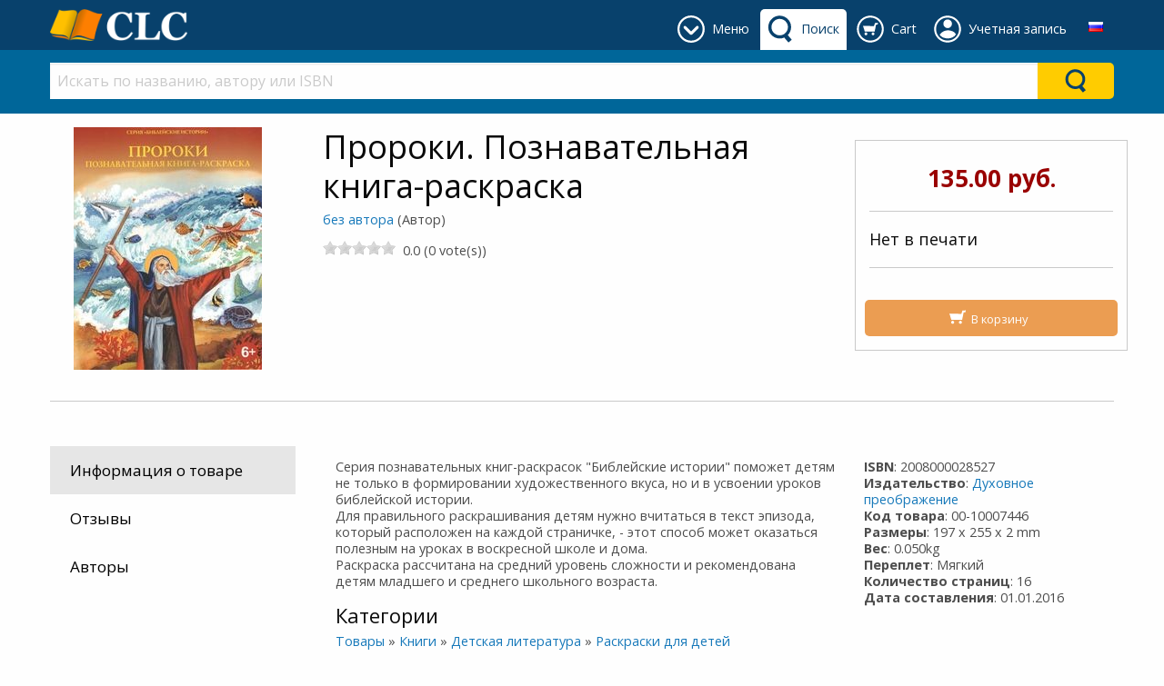

--- FILE ---
content_type: text/html; charset=utf-8
request_url: https://www.philadelphiabooks.ru/product/proroki-poznavatelnaya-kniga-raskraska-myagkii-bez-avtora-avtor-duxovnoe-preobrazhenie-2008000028527
body_size: 132636
content:



<!DOCTYPE html>

<html class="no-js" lang="ru" xmlns="http://www.w3.org/1999/xhtml" prefix="og: http://ogp.me/ns#">
<head><link href="../App_Themes/DefaultTheme/BindObjects.css" type="text/css" rel="stylesheet" /><meta charset="UTF-8" /><title>
	Пророки. Познавательная книга-раскраска (2008000028527): 
					без автора (Автор): Philadelphia Books
</title><meta name="viewport" content="width=device-width, initial-scale=1" /><link rel="SHORTCUT ICON" href="../_Shared/templates/r4/images/favicon.ico" type="image/x-icon" /><meta property="og:title" content="Пророки. Познавательная книга-раскраска - 
					без автора (Автор)" /><meta property="og:type" content="product"/><meta property="og:url" content="https://www.philadelphiabooks.ru/product/proroki-poznavatelnaya-kniga-raskraska-myagkii-bez-avtora-avtor-duxovnoe-preobrazhenie-2008000028527" /><meta property="og:image" content="https://www.philadelphiabooks.ru/_PhiladelphiaBooks/images/products/large/47774.jpg" /><meta property="og:site_name" content="Philadelphia Books" /><meta property="og:description" content="Раскраска Пророки." /><meta property="fb:admins" content="" /><meta property="fb:app_id" content="" /><meta name="twitter: card" content="summary_large_image"><meta property="twitter:title" content="Пророки. Познавательная книга-раскраска - 
					без автора (Автор)" /><meta property="twitter:image" content="https://www.philadelphiabooks.ru/_PhiladelphiaBooks/images/products/large/47774.jpg" /><meta property="twitter:description" content="Раскраска Пророки." />



    
    <script type="text/javascript" async defer src="//assets.pinterest.com/js/pinit.js"></script>

    
    <link href="https://fonts.googleapis.com/css?family=Open+Sans:400,400i,700,700i&amp;subset=cyrillic" rel="stylesheet" /><link href="../_Shared/templates/r4/css/mainstylesheet.min.css" rel="stylesheet" /><link href="../_Shared/templates/r4/css/rateit.css" rel="stylesheet" /><link href="../_Shared/templates/r4/css/longtexts.css" rel="stylesheet" type="text/css" />
    <script src="/Scripts/jquery-2.2.4.min.js"></script>

    
    <link href="/Scripts/slick/slick/slick.css" rel="stylesheet" /><link href="/Scripts/slick/slick/slick-theme.css" rel="stylesheet" />

    
    <script src="/Scripts/masonry/4.2.2/masonry.pkgd.min.js"></script>
    <script src="/Scripts/imagesLoaded/4.1.4/imagesloaded.pkgd.min.js"></script>

    
    <script src="/Scripts/parallax/1.5.0/parallax.min.js"></script>

    
    <link rel="stylesheet" type="text/css" href="/_Shared/templates/r4/SoundManager/css/inlineplayer.css" /><link rel="stylesheet" type="text/css" href="/_Shared/templates/r4/SoundManager/css/flashblock.css" />
    <script type="text/javascript" src="/_Shared/templates/r4/SoundManager/script/soundmanager2-nodebug-jsmin.js"></script>
    <script type="text/javascript" src="/_Shared/templates/r4/SoundManager/script/inlineplayer.js"></script>

    <script type="text/javascript">
        soundManager.url = '/_Shared/templates/r4/SoundManager/swf/'; // directory where SM2 .SWFs live
    </script>

    <script type="text/javascript">

        $().ready(function () {
            $("img.lazy").lazyload({
                placeholder: "/images/l2.gif",
                failure_limit: 20,
                skip_invisible: false,
                threshold: 200
            });
        });

        function callBackAfterAnimation() {
            $("img.lazy").lazyload({ placeholder: "/images/l2.gif", failure_limit: 20, skip_invisible: false, threshold: 200 });
            $(window).scroll();
        }

    </script>

    
    <script>window.twttr = (function (d, s, id) {
            var js, fjs = d.getElementsByTagName(s)[0],
                t = window.twttr || {};
            if (d.getElementById(id)) return t;
            js = d.createElement(s);
            js.id = id;
            js.src = "https://platform.twitter.com/widgets.js";
            fjs.parentNode.insertBefore(js, fjs);

            t._e = [];
            t.ready = function (f) {
                t._e.push(f);
            };
            return t;
        }(document, "script", "twitter-wjs"));
    </script>

    <!-- Google tag (gtag.js) -->
<script async src="https://www.googletagmanager.com/gtag/js?id=G-KPT5G8VTT3"></script>
<script>
  window.dataLayer = window.dataLayer || [];
  function gtag(){dataLayer.push(arguments);}
  gtag('js', new Date());

  gtag('config', 'G-KPT5G8VTT3');
</script>
        <script type="text/javascript" src="/_Shared/templates/r4/scripts/longtexts.js"></script>
    <meta name="description" content="Раскраска Пророки." /><link rel="canonical" href="https://www.philadelphiabooks.ru/product/proroki-poznavatelnaya-kniga-raskraska-myagkii-bez-avtora-avtor-duxovnoe-preobrazhenie-2008000028527" /><script src="../App_Themes/DefaultTheme/js/ValidatorCallout.js" language="javascript" type="text/javascript"></script></head>
<body>

    <div id="fb-root"></div>
    <script>(function (d, s, id) {
            var js, fjs = d.getElementsByTagName(s)[0];
            if (d.getElementById(id)) return;
            js = d.createElement(s); js.id = id;
            js.src = "//connect.facebook.net/en_US/sdk.js#xfbml=1&version=v2.10&appId=";
            fjs.parentNode.insertBefore(js, fjs);
        }(document, 'script', 'facebook-jssdk'));
    </script>

    <form name="aspnetForm" method="post" action="/product/proroki-poznavatelnaya-kniga-raskraska-myagkii-bez-avtora-avtor-duxovnoe-preobrazhenie-2008000028527" id="aspnetForm">
<div>
<input type="hidden" name="__EVENTTARGET" id="__EVENTTARGET" value="" />
<input type="hidden" name="__EVENTARGUMENT" id="__EVENTARGUMENT" value="" />
<input type="hidden" name="__VIEWSTATE" id="__VIEWSTATE" value="/wEPDwUKMjA1NjU5MzU5Mw9kFgJmD2QWBmYPZBYGAgUPZBYCZg8WAh4EVGV4dAXOBTxtZXRhIHByb3BlcnR5PSJvZzp0aXRsZSIgY29udGVudD0i0J/[base64]/[base64]/[base64]/[base64]/0YDQsNCy0LjQu9GM0L3QvtCz0L4g0YDQsNGB0LrRgNCw0YjQuNCy0LDQvdC40Y8g0LTQtdGC0Y/[base64]" />
</div>

<script type="text/javascript">
//<![CDATA[
var theForm = document.forms['aspnetForm'];
if (!theForm) {
    theForm = document.aspnetForm;
}
function __doPostBack(eventTarget, eventArgument) {
    if (!theForm.onsubmit || (theForm.onsubmit() != false)) {
        theForm.__EVENTTARGET.value = eventTarget;
        theForm.__EVENTARGUMENT.value = eventArgument;
        theForm.submit();
    }
}
//]]>
</script>


<script src="/WebResource.axd?d=Stw1REHyahHYS0qz3jBFXJo3bnjObTwzUFHLGEBk_6blKLwou4U-xhUuZtZlLpspJdZ-DYjYPqMq8Gec3Oj5JLuXySjtgWktRiTdxBzIDjs1&amp;t=638628332640000000" type="text/javascript"></script>


<script src="/ScriptResource.axd?d=uVuVsG7OOp9r3CSbKTf6osq5hGN5tLUWr8NO3ug9xB1kCdRq5Ea3kVQLaUhbE4MAgwYeB3TfSNDTj8VMftaBSnk41WwDppB5zufVOwll5WMbAO5v703fGGwZBhAV5JotZlNJBvF7raCjjecLVENvW4YrpG1uWesNvayjw-5hWjc1&amp;t=2a9d95e3" type="text/javascript"></script>
<script src="/ScriptResource.axd?d=ancj_SgEAqrF29sr-it8hk3Zxthc0vXUubq8WEBj3fimEVb1h9X4T_QEuYQ9P-ZGkYWq415hrQvygHl9TJFZV8ppvlh-k4jWJxVZMJqlLW3EQ83P7TAvic-cfD_AcfURqcdWSKsxBNono_MeW13oahFuOEbyFlomnRhkoVSD1NtX4GEkHiQ4apXRBtdbbPkQ0&amp;t=2a9d95e3" type="text/javascript"></script>
<div>

	<input type="hidden" name="__VIEWSTATEGENERATOR" id="__VIEWSTATEGENERATOR" value="990E9F45" />
	<input type="hidden" name="__EVENTVALIDATION" id="__EVENTVALIDATION" value="/wEdAAN7AGaHd+f/ge9TuwbnPLMJxJCsHtO9Un4W1TTA3A/j1+kNW7HxDn6F6+fHkQ7G+k9Knd8lJRm+my1/ze5TCxKW6Ru7NdiQ3j0Bh4CXC7zSzA==" />
</div>
        <script type="text/javascript">
//<![CDATA[
Sys.WebForms.PageRequestManager._initialize('ctl00$sm', 'aspnetForm', ['tctl00$ucPDTabs$ctl05$up','','tctl00$zgf$ctl00$rc$ctl00$upForm',''], [], [], 90, 'ctl00');
//]]>
</script>


        <header>
            



<div class="row expanded" style="background-color: #f5f5f5;">
    <div class="small-12 columns">
        <div class="row small-up-2 medium-up-4 large-up-6">
            <div class="column">
                
            </div>
            <div class="column">
                
            </div>
            <div class="column">
                
                
            </div>
        </div>

    </div>
</div>


            

<style>
    .header-tab, .header-button {
        display: inline-block;
        margin: 10px 0 0 0;
        min-height: 45px;
    }

    .primary-bar-link {
        height: 45px;
        display: table-cell;
        vertical-align: middle;
        border-radius: 5px 5px 0 0;
        padding: 9px 8px 9px 45px;
        position: relative;
    }

    .primary-bar-tab-icon, .primary-bar-button-icon {
        position: absolute;
        top: 7px;
        left: 7px;
        width: 30px;
        height: 30px;
    }

    .secondary-bar-content {
        padding: 1em 0 0;
    }

    #primaryLogoWrapper {
        margin: 10px 0;
    }

    #primaryLogo {
        display: table-cell;
        vertical-align: middle;
        height: 35px;
    }

    #headerTabsWrapper {
        display: inline-block;
        float: right;
        white-space: nowrap;
        text-align: center;
    }

    #primary-bar {
        height: 55px;
        background-color: #08416c; 
        color: #ffffff; 
         
        
    }

    .primary-bar-tab-link, .primary-bar-tab-link:focus, #primaryLogo h1, #primaryLogo h1:focus {
        color: #ffffff;
    }

    .primary-bar-tab-link.active, .primary-bar-tab-link.active:hover {
        background-color: #ffffff; 
        color: #08416c;
    }

    .primary-bar-tab-link:hover {
        background-color: #006699; 
        color: #ffffff;
    }

    .primary-bar-tab-icon {
        background-color: #ffffff;
    }

    .primary-bar-tab-link:hover .primary-bar-tab-icon {
        background-color: #ffffff;
    }

    .primary-bar-tab-link.active .primary-bar-tab-icon, .primary-bar-tab-link.active:hover .primary-bar-tab-icon {
        background-color: #08416c;
    }

    .primary-bar-button-link, .primary-bar-button-link:focus {
        background-color: #ffcc00; 
        color: #08416c;
    }

    .primary-bar-button-link.active, .primary-bar-button-link.active:hover {
        background-color: #ffffff; 
        color: #08416c;
    }

    .primary-bar-button-link:hover {
        background-color: #990000; 
        color: #ffffff;
    }

    .primary-bar-button-icon {
        background-color: #08416c;
    }

    .primary-bar-button-link:hover .primary-bar-button-icon {
        background-color: #ffffff;
    }

    .primary-bar-button-link.active .primary-bar-button-icon, .primary-bar-button-link.active:hover .primary-bar-button-icon {
        background-color: #08416c;
    }

    .secondary-bar-content {
         
        background-color: #006699; 
        color: #ffffff; 
         
        
    }

    .secondary-bar-tab-link, .secondary-bar-tab-link:focus {
        color: #ffffff;
    }

    .secondary-bar-tab-link.active {
         
        color: #000;
    }

    .secondary-bar-tab-link.active .secondary-bar-tab-icon {
        
    }

    .secondary-bar-tab-link:hover {
        background-color: #08416c; 
        color: #ffffff;
    }

    .secondary-bar-tab-icon {
        background-color: #ffffff;
    }

    .secondary-bar-tab-link:hover .secondary-bar-tab-icon {
        background-color: #ffffff;
    }

    .secondary-bar-button-link, .secondary-bar-button-link:focus {
        background-color: #ffcc00; 
        color: #08416c;
    }

    .secondary-bar-button-link.active {
         
        color: #000;
    }

    .secondary-bar-button-link.active .secondary-bar-button-icon {
        
    }

    .secondary-bar-button-link:hover {
        background-color: #990000; 
        color: #ffffff;
    }

    .secondary-bar-button-icon {
        background-color: #08416c;
    }

    .secondary-bar-button-link:hover .secondary-bar-button-icon {
        background-color: #ffffff;
    }

    @media only screen and (max-width : 639px) {
        .primary-bar-link {
            padding: 9px 8px;
            width: 46px;
        }
    }

    @media only screen and (max-width : 459px) {
        #primary-bar {
            height: 110px;
        }

        #primary-bar-left {
            width: 100%;
        }

        #primary-bar-right {
            width: 100%;
        }

        #primaryLogoWrapper {
            margin: 10px auto;
            text-align: center;
        }

        #primaryLogo {
            display: inline-block;
        }
    }
</style>

<div id="primary-bar">
    <div class="row">
        <div class="columns small-4 large-3" id="primary-bar-left">
            <div id="primaryLogoWrapper">
                <a id="primaryLogo" href="/"><img src="/_Shared/templates/r4/images/logos/logo-colour-small-clc.png" style="border-width:0px;max-height:35px;" /></a>
            </div>
        </div>
        <div class="columns small-8 large-9" id="primary-bar-right">
            <div id="headerTabsWrapper">
                
                    <style>
                        #headerTabMenuImage {
                            mask: url(/content/icons/down-arrow-round.svg);
                            mask-size: 30px 30px;
                            -webkit-mask-image: url(/content/icons/down-arrow-round.svg);
                            -webkit-mask-size: 30px 30px;
                        }
                    </style>
                    <div id="menu-tab" class="header-tab">
                        <a href="#" onClick="return(false);" class="primary-bar-link primary-bar-tab-link toggle-bar" id="headerTabMenu" data-show="secondary-bar-menu">
                            <span id="headerTabMenuImage" class="primary-bar-tab-icon"></span>
                            <span class="hide-for-small-only">Меню</span>
                        </a>
                    </div>
                

                
                    <style>
                        #headerTabSearchImage {
                            mask: url(/content/icons/search-icon.svg);
                            mask-size: 30px 30px;
                            -webkit-mask-image: url(/content/icons/search-icon.svg);
                            -webkit-mask-size: 30px 30px;
                        }
                    </style>
                    <div id="search-tab" class="header-tab">
                        <a href="#" onClick="return(false);" class="primary-bar-link primary-bar-tab-link toggle-bar" id="headerTabSearch" data-show="secondary-bar-search">
                            <span id="headerTabSearchImage" class="primary-bar-tab-icon"></span>
                            <span class="hide-for-small-only">Поиск</span>
                        </a>
                    </div>
                

                
                    <style>
                        #headerTabCartImage {
                            mask: url(/content/icons/cart-icon-round.svg);
                            mask-size: 30px 30px;
                            -webkit-mask-image: url(/content/icons/cart-icon-round.svg);
                            -webkit-mask-size: 30px 30px;
                        }
                    </style>
                    <div id="cart-tab" class="header-tab">
                        <a href="/shopping-cart/view-cart" class="primary-bar-link primary-bar-tab-link" id="headerTabCart">
                            <span id="headerTabCartImage" class="primary-bar-tab-icon"></span>
                            <span class="hide-for-small-only">Cart</span>
                        </a>
                    </div>
                
                

                
                    <style>
                        @media only screen and (min-width: 600px) {
                            #account-tab {
                                position: relative;
                            }
                        }

                        #headerTabAccountImage {
                            mask: url(/content/icons/account-icon-round.svg);
                            mask-size: 30px 30px;
                            -webkit-mask-image: url(/content/icons/account-icon-round.svg);
                            -webkit-mask-size: 30px 30px;
                        } 

                        #account-tab #header-account-settings {
                            padding-left: 0;
                            padding-right: 0;
                            color: initial;
                        }

                        #account-tab #header-account-settings ul {
                            text-align: left;
                            list-style:none;
                            padding:0;
                            padding-left:1em;
                            margin:0;
                        }
                    </style>
                    <div id="account-tab" class="header-tab" data-toggle="header-account-settings">

                        
                            <a href="/members/view-my-profile" class="primary-bar-link primary-bar-tab-link" id="headerTabAccount">
                                <span id="headerTabAccountImage" class="primary-bar-tab-icon"></span>
                                <span class="hide-for-small-only">Учетная запись</span>
                            </a>
                        
                    </div>
                
                

                

                


    <style>
        .language-link {
            height: 45px;
            display: table-cell;
            vertical-align: middle;
            border-radius: 5px 5px 0 0;
        }

        .language-dropdown {
            position: relative;
            display: block;
            padding: 9px 10px 9px 10px;
            height:45px;
            width: 40px;
            text-align: center;
            border-radius: 5px 5px 0 0;
        }

        .language-dropdown:hover {
            background-color: #fafafa;
            cursor: pointer;
        }

        .language-dropdown-content {
            position: absolute;
            width: 200px!important;
            max-width: 100vw!important;
            right:0!important;
            left:auto!important;
            top:45px!important;
            background-color: #fafafa;
            box-shadow: 0px 8px 16px 0px rgba(0,0,0,0.2);
            padding: 0;
            text-align: left;
        }

        .language-dropdown-content ul {
            margin: 0;
            padding: 0;
        }

        .language-dropdown-content ul li {
            list-style-type: none;
        }

        .language-dropdown-content ul li a {
            color: #4d4d4d;
            padding: 0.5em 0.7em;
            display: block;
            text-align: left;
        }

        .language-dropdown-content ul li a:hover {
            background-color: #f0f0f0;
        }
    </style>
    <div id="tab-language" class="header-tab">
        <div class="language-link">
            <div class="language-dropdown" data-toggle="header-select-language">
                <img src="https://www.philadelphiabooks.ru/images/flags/ru.png" alt="Русский" />
                <div class="dropdown-pane language-dropdown-content" id="header-select-language" data-dropdown data-hover="true" data-hover-pane="true">
                    <ul>
                        <li>
                            <a href="#">
                                <img src="https://www.philadelphiabooks.ru/images/flags/ru.png" alt="Русский" />&nbsp;
                                <strong>Русский</strong>
                            </a>
                        </li>
                        
                                <li>
                                    <a href="#" data-lang-id="1" class="header-change-language">
                                        <img src="https://www.philadelphiabooks.ru/images/flags/en.png" alt="Английский (UK)" />&nbsp;
                                        Английский (UK)
                                    </a>
                                </li>
                            
                    </ul>
                </div>
            </div>
        </div>
    </div>

    <script type="text/javascript">

        $(function () {
            $('.header-change-language').click(function (e) {
                var langId = $(this).attr('data-lang-id');

                $.ajax({
                    type: "POST",
                    url: "/UserControls/Language/Lang.aspx/Change",
                    data: JSON.stringify({ newLanguageId: langId }),
                    contentType: "application/json; charset=utf-8",
                    dataType: "json",
                    success: function (result) {
                        if (result.d == "OK") {
                            location.reload();
                        } else {
                            alert(result.d);
                        }
                    }
                });

                e.preventDefault();
            });
        });

    </script>

            </div>
        </div>
    </div>
</div>

<div id="secondary-bar">
    
        <div id="secondary-bar-search" class="secondary-bar-content" style="display: none;">
            <div class="row">
                <div class="small-12 columns">
                    

<style>
    #ctl00_ucH_ctl00_searchColumn_ctl00_SearchSuggestions.dropdown-search-pane {
        left: 0!important;
        right: 0!important;
        width: 100%!important;
        background-color: #e6e6e6; color: #4d4d4d;
    }

        #ctl00_ucH_ctl00_searchColumn_ctl00_SearchSuggestions.dropdown-search-pane p, #ctl00_ucH_ctl00_searchColumn_ctl00_SearchSuggestions.dropdown-search-pane h1, #ctl00_ucH_ctl00_searchColumn_ctl00_SearchSuggestions.dropdown-search-pane h2, #ctl00_ucH_ctl00_searchColumn_ctl00_SearchSuggestions.dropdown-search-pane h3, #ctl00_ucH_ctl00_searchColumn_ctl00_SearchSuggestions.dropdown-search-pane h4, #ctl00_ucH_ctl00_searchColumn_ctl00_SearchSuggestions.dropdown-search-pane h5, #ctl00_ucH_ctl00_searchColumn_ctl00_SearchSuggestions.dropdown-search-pane h6, #ctl00_ucH_ctl00_searchColumn_ctl00_SearchSuggestions.dropdown-search-pane div {
            color: #4d4d4d;
        }

        #ctl00_ucH_ctl00_searchColumn_ctl00_SearchSuggestions.dropdown-search-pane a {
            color: #1779ba;
        }

        #ctl00_ucH_ctl00_searchColumn_ctl00_SearchSuggestions.dropdown-search-pane .button.hollow {
            border-color: #0c3d5d; color: #0c3d5d;
        }

            #ctl00_ucH_ctl00_searchColumn_ctl00_SearchSuggestions.dropdown-search-pane .button.hollow > .button-icon {
                background-color: #0c3d5d;
            }

    
</style>

<div id="ctl00_ucH_ctl00_searchColumn_ctl00_SearchQueryWrapper" class="input-group search-suggestion-group">
    <input class="search-text-input input-group-field" 
        type="text" placeholder="Искать по названию, автору или ISBN" 
        onkeypress="SearchQueryKeyPress(event, '#ctl00_ucH_ctl00_searchColumn_ctl00_SearchSuggestions', '#ctl00_ucH_ctl00_searchColumn_ctl00_SearchQueryWrapper')" 
        onkeyup="SearchWithSuggestion(this, '#ctl00_ucH_ctl00_searchColumn_ctl00_SearchSuggestions', '#ctl00_ucH_ctl00_searchColumn_ctl00_SearchQueryWrapper')" 
        onfocus="SearchWithSuggestion(this, '#ctl00_ucH_ctl00_searchColumn_ctl00_SearchSuggestions', '#ctl00_ucH_ctl00_searchColumn_ctl00_SearchQueryWrapper')" 
        value="" autocomplete="off" />

    <div class="input-group-button button clear clearSearch" onclick="ClearSearch('#ctl00_ucH_ctl00_searchColumn_ctl00_SearchQueryWrapper')" style="display:none; background-color: #fff; color: #cacaca;">
        X
    </div>
    <div class="input-group-button" onclick="Search('#ctl00_ucH_ctl00_searchColumn_ctl00_SearchSuggestions', '#ctl00_ucH_ctl00_searchColumn_ctl00_SearchQueryWrapper')" style="display: table-cell;">
        <div class="headerBarSearchButton secondary-bar-button-link">
            <div class="headerBarSearchButtonImage secondary-bar-button-icon"></div>
        </div>
    </div>
</div>

<ul class="horizontal expanded dropdown search-suggestion-group" id="search-suggestions" data-responsive-menu="dropdown" style="list-style-type: none;">
    <li class="has-submenu is-drilldown-submenu-parent">
        <a href="#" class="dropdown dropdown-search-title" data-toggle="ctl00_ucH_ctl00_searchColumn_ctl00_SearchSuggestions" style="height: 0; padding: 0; margin: 0;"></a>
        <div id="ctl00_ucH_ctl00_searchColumn_ctl00_SearchSuggestions" class="dropdown-pane dropdown-search-pane" data-dropdown="" data-options="closeOnClick:false;">
            <div id="searchPaneData" 
                data-producer-filter="" 
                data-category-filter="0"
                data-availability-filter=""
                data-language-filter=""
                data-hideSearchSuggestionDefault="false"
                data-hideSearchSuggestionProductPrices="false"
                data-runSearchForFirstSuggestedSearch="false"
                data-maxSearchSuggestionItems="12"
                ></div>
            <div class="row column expanded dropdown-row">
                <div class="row">
                    <div class="small-12 column">
                        <div id="searchSuggestionBox"></div>
                    </div>
                </div>

                <div id="searchbarSearchResults" style="display: none;">
                    <div class="row">
                        <div class="small-8 column">
                            <h3>Товары</h3>
                        </div>
                        <div class="small-4 column text-right" id="searchbarSearchLink"></div>
                    </div>
                    <div class="row small-up-2 medium-up-4 large-up-6" id="searchbarProductSearchResults">
                    </div>
                </div>

                <div id="searchbarNoSearchResults" style="display: none;">
                    <div class="row">
                        <div class="small-12 column">
                            <h3>Товары</h3>
                        </div>
                    </div>
                    <div class="row">
                        <div class="small-12 column">
                            <p>There are no products found.</p>
                        </div>
                    </div>
                </div>
            </div>
        </div>
    </li>
</ul>

<script type="text/javascript">
    if (typeof searchUrl == 'undefined')
        var searchUrl = "https://www.philadelphiabooks.ru/Products/Search.aspx";

    if (typeof debugEnabled == 'undefined')
        var debugEnabled = false;

    var viewAllTranslated = "Посмотреть все";
    var producerTranslated = "Издательство";
    var availabilityTranslated = "Наличие";
    var languageTranslated = "Язык";
</script>
<script src="/Scripts/ElasticSearch/SearchFunctions.es5.min.js"></script>
<script src="/UserControls/Header/js/UCR_ES_SearchBarWithSuggestions.es5.min.js"></script>

                </div>
            </div>
        </div>
        <script>
            if ($(window).width() > 640 && !$("#headerTabCart").hasClass("active") && !$("#headerTabAccount").hasClass("active")) {
                $("#secondary-bar-search").show();
                $("#headerTabSearch").addClass("active");
            }
        </script>
    

    
        <div id="secondary-bar-menu" class="secondary-bar-content" style="display: none;">
            <div class="row">
                <div class="small-12 columns">
                    

<div class="row small-up-2 medium-up-3 large-up-6">
    <div class="column column-block" style="border-right: 1px solid #c0c0c0;">
        <!-- Yandex.Metrika counter --><script type="text/javascript" >
   (function(m,e,t,r,i,k,a){m[i]=m[i]||function(){(m[i].a=m[i].a||[]).push(arguments)};
   m[i].l=1*new Date();k=e.createElement(t),a=e.getElementsByTagName(t)[0],k.async=1,k.src=r,a.parentNode.insertBefore(k,a)})
   (window, document, "script", "https://mc.yandex.ru/metrika/tag.js", "ym");

   ym(74048023, "init", {
        clickmap:true,
        trackLinks:true,
        accurateTrackBounce:true,
        webvisor:true,
        ecommerce:"dataLayer"
   });
</script><noscript><div><img src="https://mc.yandex.ru/watch/74048023" style="position:absolute; left:-9999px;" alt="" /></div></noscript><!-- /Yandex.Metrika counter --><!-- Yandex.Metrika counter --><script type="text/javascript" > (function(m,e,t,r,i,k,a){m[i]=m[i]||function(){(m[i].a=m[i].a||[]).push(arguments)}; m[i].l=1*new Date();k=e.createElement(t),a=e.getElementsByTagName(t)[0],k.async=1,k.src=r,a.parentNode.insertBefore(k,a)}) (window, document, "script", "https://mc.yandex.ru/metrika/tag.js", "ym"); ym(42711729, "init", { clickmap:true, trackLinks:true, accurateTrackBounce:true, webvisor:true, ecommerce:"dataLayer" }); </script><noscript><div><img src="https://mc.yandex.ru/watch/42711729" style="position:absolute; left:-9999px;" alt="" /></div></noscript><!-- /Yandex.Metrika counter --><div class="custom-nodes">
	<h6>
		<a href="/Node.aspx?NodeId=485">Книги &hellip;</a></h6>
	<ul class="top-nodes">
		<li>
			<a href="/Node.aspx?NodeId=568">CLC Благовест</a></li>
		<li>
			<a href="/Node.aspx?NodeId=434">Новые книги</a></li>
		<li>
			<a href="/Node.aspx?NodeId=452">Детская книга</a></li>
		<li>
			<a href="/Node.aspx?NodeId=471">Художественные</a></li>
		<li>
			<a href="/Node.aspx?NodeId=470">Жить правильно</a></li>
		<li>
			<a href="/Node.aspx?NodeId=458">О музыке</a></li>
	</ul>
</div>
<p>
	&nbsp;</p>

    </div>
    <div class="column column-block" style="border-right: 1px solid #c0c0c0;">
        <div class="custom-nodes">
	<h6>
		<a href="/products/authors?l=А">Авторы &hellip;</a></h6>
	<ul class="top-nodes">
		<li>
			<a href="/author/MaxLucado">Макс Лукадо</a></li>
		<li>
			<a href="/author/vujicic#">Ник Вуйчич</a></li>
		<li>
			<a href="/author/rivers#">Франсис Риверс</a></li>
		<li>
			<a href="/author/Spurgeon#">Чарльз Сперджен</a></li>
		<li>
			<a href="/author/yansi">Филипп Янси</a></li>
		<li>
			<a href="http://www.philadelphiabooks.ru/Contributor/ViewOne.aspx?ContributorId=13423">Фрэнсис Чэн</a></li>
	</ul>
</div>
<p>
	&nbsp;</p>

    </div>
    <div class="column column-block" style="border-right: 1px solid #c0c0c0;">
        <div class="custom-nodes">
	<h6>
		<a href="/Node.aspx?NodeId=637">Библии &hellip;</a></h6>
	<ul class="top-nodes">
		<li>
			<a href="/Node.aspx?NodeId=532">Библии для детей</a></li>
		<li>
			<a href="/Node.aspx?NodeId=625">Перевод РБО</a></li>
		<li>
			<a href="/Node.aspx?NodeId=622">Biblica МБО</a></li>
		<li>
			<a href="/Node.aspx?NodeId=623">Перевод Кулакова</a></li>
		<li>
			<a href="/Node.aspx?NodeId=535">Учебные Библии</a></li>
		<li>
			<a href="/Node.aspx?NodeId=443">Аудио Библии</a></li>
	</ul>
</div>
<p>
	&nbsp;</p>
    </div>
    <div class="column column-block" style="border-right: 1px solid #c0c0c0;">
        <div class="custom-nodes">
	<h6>
		<a href="/Node.aspx?NodeId=437">CD&amp;DVD &hellip;</a></h6>
	<ul class="top-nodes">
		<li>
			<a href="/product/dvd-ognennyii-stolb-istoriya-vozrozhdeniya-izrailya-v-dokumentalnyix-kadrax-5-dvd-00080811">Огненный столб</a></li>
		<li>
			<a href="/product/nabor-diskov-superkniga-2-sezon-bez-avtora-avtor-izdatelstvo-ne-ukazano">Супер Книга</a></li>
		<li>
			<a href="/product/dvd-prazdniki-chast-1-tverdyii-alfeev-ilarion-episkop-volokolamskii-avtor-sretenskii-monastyir">Праздники</a></li>
		<li>
			<a href="/product/dvd-мир-библии-7-видеофильмов-4-dvd--7493">Мир Библии</a></li>
		<li>
			<a href="/product/cd-mp3-радостная-весть-dvd-евангелия-ранняя-церковь-учебныи-видеофильм--7621">Новый завет</a></li>
		<li>
			<a href="/product/soczvetie-gruppa-kraeugolnyii-kamen-bez-avtora">Краеугольный</a></li>
	</ul>
</div>
<p>
	&nbsp;</p>

    </div>
    <div class="column column-block" style="border-right: 1px solid #c0c0c0;">
        <div class="custom-nodes">
	<h6>
		<a href="/Node.aspx?NodeId=638">Подарки &hellip;</a></h6>
	<ul class="top-nodes">
		<li>
			<a href="/Node.aspx?NodeId=578">Открытки</a></li>
		<li>
			<a href="/Node.aspx?NodeId=579">Сувениры</a></li>
		<li>
			<a href="/Node.aspx?NodeId=587">Панно</a></li>
		<li>
			<a href="/Node.aspx?NodeId=631">Елей</a></li>
		<li>
			<a href="/Node.aspx?NodeId=627">Ежедневники</a></li>
		<li>
			<a href="/Node.aspx?NodeId=589">Картины</a></li>
	</ul>
</div>
<p>
	&nbsp;</p>
    </div>
    <div class="column column-block">
        <div class="custom-nodes">
	<h6>
		<a href="/Node.aspx?NodeId=435">Мы здесь &hellip;</a></h6>
	<ul class="top-nodes">
		<li>
			<a href="/Node.aspx?NodeId=562">Лучшая цена</a></li>
		<li>
			<a href="/Node.aspx?NodeId=478">Как заказать?</a></li>
		<li>
			<a href="/Node.aspx?NodeId=483">Как оплатить?</a></li>
		<li>
			<a href="/Node.aspx?NodeId=480">Доставка</a></li>
		<li>
			<a href="/Node.aspx?NodeId=481">Контакты</a></li>
		<li>
			<a href="/Node.aspx?NodeId=542">О нас</a></li>
	</ul>
</div>

    </div>
</div>
                </div>
            </div>
        </div>
    
</div>

<script>
    $(".toggle-bar").click(function () {
        var show = true;
        var id = $(this).attr("data-show");
        if (typeof id != 'undefined') {
            if ($(this).hasClass("active")) {
                show = false;
            }

            //hide all active bars
            $('#secondary-bar-search').hide();
            $('#secondary-bar-menu').hide();
            $(".toggle-bar").removeClass("active");

            //show clicked element
            if (show) {
                $(this).addClass("active");
                $("#" + id).show();
            }
        }
    });   
</script>
        </header>


        <style type="text/css">
            .pdp-product-image {
                margin-bottom: 20px;
            }

            .product-thumbs a {
                margin-left: 8px;
                margin-right: 8px;
                padding: 0 !important;
            }

            .product-thumbs a img {
                display: inline-block;
                max-width: 100%;
                margin-bottom: 1rem;
                border: solid 4px #fefefe;
                border-radius: 0;
                box-shadow: 0 0 0 1px rgba(10, 10, 10, 0.2);
                line-height: 0;
                border-radius: 3px;
                width: 50px;
                height: auto;
                border: none;
            }
        </style>

        <div class="row" style="margin-top: 1em;">
            
            <div class="large-3 medium-6 small-12 columns">
                

<style>
    .productExtraImageBox, .productRevealImageBox {
        padding-bottom: .5em;
    }

    .productRevealImageBox {
        padding-left: .25em;
        padding-right: .25em;
    }

    .productExtraImage, .productRevealImage, #ctl00_pimg_RevealProductImgLarge {
        text-align: center;
        display: flex;
        justify-content: center;
        align-items: center;
    }

    .productExtraImage img, .productRevealImage img, #ctl00_pimg_RevealImgProduct {
        max-height:100%;
        max-width:100%;
        width:auto;
        height:auto;
    }

    #RevealProductImgSmallRow {
        overflow-y: auto;
    }

    .productExtraImage, #ctl00_pimg_ProductImgLarge, .productRevealImage {
        cursor: pointer;
    }

    .productRevealImage:hover, .productExtraImage:hover {
        -webkit-box-shadow:0 0 2px #08416c; 
        -moz-box-shadow: 0 0 2px #08416c; 
        box-shadow:0 0 2px #08416c;
    }

    #ctl00_pimg_ProductImgLarge{
        flex: 9;
    }

    #ProductImgSmall {
        width: 100%;
        flex: 1;
        min-width: 50px;
    }

    .carouselBgImg, .revealBgImg {
        background-position: center; 
        background-repeat: no-repeat; 
        background-size: contain;
        width:100%;
        height:100%;
    }

    .revealBgImg {
         background-size: cover;
    }

    @media only screen and (min-width: 1006px) {
        .productExtraImage {
            border: 1px solid rgba(8, 65, 108, 0.25);
        }

        .productExtraImageSelected {
            border: 1px solid #08416c;
            -webkit-box-shadow:0 0 3px #08416c; 
            -moz-box-shadow: 0 0 3px #08416c; 
            box-shadow:0 0 3px #08416c;
        }

        #ctl00_pimg_ProductImgLarge {
            padding-left: .25rem;
        }

        #ProductImgSmall {
            padding-right: .25rem;
            width: 25%;
            max-width:70px;
        }

        .carouselBgImg {
            background-size: cover;
        }
    }

    .productRevealImage {
        border: 1px solid rgba(8, 65, 108, 0.25);
    }

    .productRevealImageSelected {
        border: 1px solid #08416c;
        -webkit-box-shadow:0 0 3px #08416c; 
        -moz-box-shadow: 0 0 3px #08416c; 
        box-shadow:0 0 3px #08416c;
    }

    .slickHide {
        height:1px;
        padding-top:1px;
        overflow:hidden;
    }
</style>

<div id="productImages" style="display:flex;flex-direction:row;">

    
    
    <div id="ctl00_pimg_ProductImgLarge" style="text-align:center;margin-bottom:1em;" class="columns small-12">
        <img id="ctl00_pimg_imgProduct" src="https://www.philadelphiabooks.ru/_PhiladelphiaBooks/images/products/large/47774.jpg" alt="Пророки. Познавательная книга-раскраска" style="border-width:0px;" />
    </div>
</div>


<div id="slickControlExtraImage" class="row" style="display:none;margin-bottom:1em;">
    <div class="columns small-3"><div style="position:relative;"><div id="prevExtraImage" class="slick-prev" style="position:absolute;left:0;top:10px;" onclick="slickButtonClick()">Previous</div></div>&nbsp;</div>
    <div class="columns small-6"><div id="extraImageInstructions" style="font-size:50%;text-align:center;">Hover over an image to enlarge</div></div>
    <div class="columns small-3"><div style="position:relative;"><div id="nextExtraImage" class="slick-next" style="position:absolute;right:0;top:10px;" onclick="slickButtonClick()">Next</div></div>&nbsp;</div>
</div>


<div id="ctl00_pimg_productImageReveal" class="reveal large" data-reveal="" style="height:90vh;">
    <div class="row gutter-small">
        <div id="ctl00_pimg_productImageRevealLarge" class="columns small-12">
            <div id="ctl00_pimg_RevealProductImgLarge" style="text-align:center;">
                <img id="ctl00_pimg_RevealImgProduct" loading="lazy" src="https://www.philadelphiabooks.ru/_PhiladelphiaBooks/images/products/original/47774.jpg" alt="Пророки. Познавательная книга-раскраска" style="border-width:0px;" />
            </div>
        </div>
        
    </div>
    <button class="close-button" data-close aria-label="Закрыть" type="button">
        <span aria-hidden="true">&times;</span>
    </button>
</div>

<script>
    function calculateRevealImages() {
        var height = $("#ctl00_pimg_productImageReveal").height();
        $("#ctl00_pimg_RevealProductImgLarge").height(height);

        height = height - $("#RevealProductImgTitle").outerHeight()-10;
        $("#RevealProductImgSmallRow").height(height);

        var width = $("#productRevealImageBoxFirst").width();
        $(".productRevealImage").each(function () {
            $(this).height(width);
        });
    }

    function slickButtonClick() {
        setTimeout(replaceLargeImage, 250);
    }

    function replaceLargeImage() {
        var img = $(".productExtraImageBox[aria-hidden='false']:first").children("div");
        var src = $(img).attr("data-src");
        var pixid = $(img).attr("data-pixid");

        $("#ctl00_pimg_imgProduct").attr("src", src);
        $("#ctl00_pimg_imgProduct").attr("data-pixid", pixid);
        $(".productExtraImage").removeClass("productExtraImageSelected");
        $(img).addClass("productExtraImageSelected");

        var revealSrc = $("#revealImg_" + pixid).attr("data-src");
        $("#ctl00_pimg_RevealImgProduct").attr("src", revealSrc);

        $(".productRevealImage").removeClass("productRevealImageSelected");
        $("#revealImg_" + pixid).addClass("productRevealImageSelected");
    }

    $(function () {
        $(".productExtraImage").hover(function () {
            if ($("#ctl00_pimg_imgProduct").attr("src") !== $(this).attr("data-src")) {
                var src = $(this).attr("data-src");
                var pixid = $(this).attr("data-pixid");
                $("#ctl00_pimg_imgProduct").attr("src", src);
                $("#ctl00_pimg_imgProduct").attr("data-pixid", pixid);
                $(".productExtraImage").removeClass("productExtraImageSelected");
                $(this).addClass("productExtraImageSelected");
                $("#extraImageInstructions").text("Click image to open expanded view");

                var revealSrc = $("#revealImg_" + pixid).attr("data-src");
                $("#ctl00_pimg_RevealImgProduct").attr("src", revealSrc);

                $(".productRevealImage").removeClass("productRevealImageSelected");
                $("#revealImg_" + pixid).addClass("productRevealImageSelected");
            }
        });

        $("#ctl00_pimg_imgProduct").hover(function () {
            $("#extraImageInstructions").text("Click image to open expanded view");
        });

        $("#ctl00_pimg_ProductImgLarge").click(function () {
            $("#ctl00_pimg_productImageReveal").foundation("open");
            calculateRevealImages();
        });

        $(".productExtraImage").click(function () {
            if ($(this).attr("data-pixid").length > 0) {
                if ($(this).attr("data-pixid") != "0") {
                    var pixid = $(this).attr("data-pixid");

                    var src = $("#revealImg_" + pixid).attr("data-src");
                    $("#ctl00_pimg_RevealImgProduct").attr("src", src);

                    $(".productRevealImage").removeClass("productRevealImageSelected");
                    $("#revealImg_" + pixid).addClass("productRevealImageSelected");

                    imageSelected = true;
                }

            }

            if (!imageSelected) {
                var src = $("#revealImg_First").attr("data-src");
                $("#ctl00_pimg_RevealImgProduct").attr("src", src);

                $(".productRevealImage").removeClass("productRevealImageSelected");
                $("#revealImg_First").addClass("productRevealImageSelected");
            }

            $("#ctl00_pimg_productImageReveal").foundation("open");
            calculateRevealImages();
        });

        $(".productRevealImage").click(function () {
            var src = $(this).attr("data-src");
            $("#ctl00_pimg_RevealImgProduct").attr("src", src);

            $(".productRevealImage").removeClass("productRevealImageSelected");
            $(this).addClass("productRevealImageSelected");
        });
    });
</script>

                

            </div>

            
            <div class="large-6 medium-6 small-12 columns">
                <h1>Пророки. Познавательная книга-раскраска</h1>

                
                





                

                                    
	<a id="ctl00_pcontrib_rptContributors_ctl00_lnkC" class="contributor-link" itemprop="author" Title="
					без автора" href="https://www.philadelphiabooks.ru/Contributor/ViewOne.aspx?ContributorId=17661">
					без автора</a> (Автор)

                

<div class="ProductDetailGroup" style="margin: 1em 0">
    <div class="rateit rateProduct" id="rateit" 
        data-rateit-max="5" 
        data-rateit-ispreset="true" 
        data-rateit-step="1" 
        data-pid="47774" 
        data-rateit-readonly="true"
        data-uid="0" 
        data-rateit-value="0.0"
        data-rateit-resetable="false">
    </div>&nbsp;
    <div class="rateit-value" id="value" 
        data-rating="0.0&nbsp;(0 vote(s))" 
        data-rated="false"
        style="display:inline-block;">
        0.0&nbsp;(0 vote(s))
    </div>
</div>

<script type="text/javascript">
    $(document).ready(function() {
        $(".rateProduct").bind('rated', function (event, value) {

            var productId = $(this).attr('data-pid');
            var uid = $(this).attr('data-uid');
            $(".rateProduct-value").attr("data-rated", "true");
            $(".rateProduct").rateit('value', value)

            var source = {
                'ProductId': productId,
                'UserId': uid,
                'UserIP': "3.16.51.55",
                'RatingValue': value
            }

            $.ajax({
                type: "POST",
                dataType: "json",
                url: "https://api.philadelphiabooks.ru/api/productrating/add",
                data: source,
                success: function (response) {
                    $(".rateProduct-value").html(response.RatingResponseString + "&nbsp;<a href=\"#\" onclick=\"resetRating5()\">(Reset)</a>");
                },
                error: function (error) {
                    $(".rateProduct-value").text(error.responseText);
                }
            });
        });

        $(".rateProduct").bind('over', function (event, value) {
            if (!$(".rateProduct-value").attr("data-rated")) {
                if (value != null) {
                    var string = 'Rate this product with {0} stars';
                    string = string.replace("{0}", value);
                    $(".rateProduct-value").text(string);
                }
                else {
                    $(".rateProduct-value").text($("#value47774").attr("data-rating"));
                }
            }
        });
    });

    function resetRating5() {
        var productId = $(".rateProduct").attr('data-pid');
        var uid = $(".rateProduct").attr('data-uid');

        var source = {
            'ProductId': productId,
            'UserId': uid
        }

        $.ajax({
            type: "POST",
            dataType: "json",
            url: "https://api.philadelphiabooks.ru/api/productrating/remove",
            data: source,
            success: function (result) {
                $(".rateProduct").rateit('value', null);
                $(".rateProduct").bind('reset');
                $(".rateProduct-value").text(result.RatingResponseString);
            },
            error: function (error) {
                $(".rateProduct-value").text(error.responseText);
            }
        });
    }
</script>
                
                
                
            </div>

            
            <div class="large-3 medium-12 small-12 columns">
                <div style="margin-top: 1em">
                    
    <div class="row" style="border: 1px solid #cacaca;">
        <div class="small-12 column">
            <div id="ctl00_ppricecartajx_priceAndButton" class="row">
                <div class="small-12 columns">

                    <div id="ctl00_ppricecartajx_pnlMyPrice">
	
                        <h3 style="text-align: center; color: #900; margin-top: 1em; font-weight: bolder;">
                            135.00 руб.</h3>
                        <hr />
                    
</div>

                    

                    

                    
    <div class="row">
        <div class="small-12 column">
            <div>
                <h6 style="margin-bottom: 0;">Нет в печати</h6>
            </div>
            <div>
                
            </div>
            <div>
                
            </div>
        </div>
    </div>
    <hr />


                </div>

                <div class="small-12 columns small-text-right">
                    
                </div>
            </div>

            <div class="row gutter-small" style="padding: 1em 0;">
                <div class="small-12 column">
                    <div id="result-container"></div>
                </div>
                <div id="ctl00_ppricecartajx_pnlAddToCart" class="small-12 columns">
	
                    

<style>
    .cartIcon {
        display: inline-block;
        width: 1.25rem;
        height: 1.25rem;
        mask-size: 1.25rem 1.25rem;
        -webkit-mask-size: 1.25rem 1.25rem;
        background-color: #fff;
        margin: -.25em 0 -.25em -.5em;
    }
</style>

<div id="ctl00_ppricecartajx_ucAddToCart_pnlAddPhysical">
		
    <style>
        #ctl00_ppricecartajx_ucAddToCart_cartIconPhysical {
            mask: url(/content/icons/cart-icon.svg);
            -webkit-mask-image: url(/content/icons/cart-icon.svg);
        }
    </style>

    <div class="add-to-cart button expanded"
        data-product-id="47774"
        style="margin: 0; border-width: 3px; border-radius: 5px;">
        <span id="ctl00_ppricecartajx_ucAddToCart_cartIconPhysical" class="cartIcon"></span>&nbsp;
            <span>В корзину</span>
    </div>

	</div>



    

    

<script type="text/javascript">
    $(function () {
        BindAddToCartEventPhysical(
            '.add-to-cart',
            "добавлено в корзину",
            "НЕ добавлено в конзину",
            "Добавляю в корзину...",
            "/shopping-cart/view-cart"
        );

        BindAddToCartEventDigital(
            '.add-to-cart-digital',
            "добавлено в выбранное",
            "НЕ добавлено в выборку",
            "Добавляю к выбранному...",
            "/digital-orders/view-digital-cart"
        );
    });
</script>
                
</div>
            </div>
        </div>
    </div>


                    
                </div>

                

            </div>
            <div class="small-12 columns">
                <hr />
            </div>
        </div>

        <div class="row">
            <div class="small-12 columns">
                

<div class="row" style="margin: 1em auto;">
    <div class="small-12 medium-6 columns">
        
    </div>
    <div class="small-12 medium-6 columns">
        
    </div>
    <div class="small-12 medium-6 columns">
        
    </div>
    <div class="small-12 medium-6 columns">
        
    </div>
</div>
<div class="row">
    <div class="small-12 columns">
        
    </div>
</div>


            </div>
        </div>

        

<div class="row">
    <div class="large-3 columns">
        <ul class="tabs vertical" data-allow-all-closed="true" data-deep-link="true" data-deep-link-smudge="true" data-multi-expand="false" data-responsive-accordion-tabs="tabs small-accordion medium-accordion large-tabs" id="product-tabs" style="border-style: none;">
            
            <li class="tabs-title is-active" id="tabtitle_desc"><a aria-selected="true" href="#description" style="color: #000; font-size: 1.1875rem;">Информация о товаре</a></li><li class="tabs-title" id="tabtitle_reviews"><a href="#tab_reviews" style="color: #000; font-size: 1.1875rem;">Отзывы</a></li><li class="tabs-title" id="tabtitle_authors"><a href="#tab_authors" style="color: #000; font-size: 1.1875rem;">Авторы</a></li>           
            
        </ul>
    </div>
    <div class="large-9 columns">
        <div class="tabs-content" data-tabs-content="product-tabs" style="border-style: none;">
            
            <div class="tabs-panel" id="description"><div class="row"><div class="small-12 medium-8 large-8 columns"><div id="ctl00_ucPDTabs_ctl00_fs" class="ProductDetailGroup">
    
    Серия познавательных книг-раскрасок "Библейские истории" поможет детям не только в формировании художественного вкуса, но и в усвоении уроков библейской истории.<div>Для правильного раскрашивания детям нужно вчитаться в текст эпизода, который расположен на каждой страничке, - этот способ может оказаться полезным на уроках в воскресной школе и дома. </div><div>Раскраска рассчитана на средний уровень сложности и рекомендована детям младшего и среднего школьного возраста.</div>
</div><div id="ctl00_ucPDTabs_ctl01_fs" class="ProductDetailGroup">
    <h4>Категории</h4>
                    
                        
                
                        <a href="https://www.philadelphiabooks.ru/Node.aspx?NodeId=434" title="Товары">Товары</a>
                     &raquo; 
                        <a href="https://www.philadelphiabooks.ru/Node.aspx?NodeId=485" title="Книги">Книги</a>
                     &raquo; 
                        <a href="https://www.philadelphiabooks.ru/Node.aspx?NodeId=452" title="Детская литература">Детская литература</a>
                     &raquo; 
                        <a href="https://www.philadelphiabooks.ru/Node.aspx?NodeId=571" title="Раскраски для детей">Раскраски для детей</a>
                    <br />           
        
                    
    
</div></div><div class="small-12 medium-4 large-4 columns"><div id="ctl00_ucPDTabs_ctl02_fs" class="ProductDetailGroup system-properties">
    
    

    
                
            <strong>ISBN</strong>: 2008000028527<br />
                    
            <strong>Издательство</strong>: <a href="https://www.philadelphiabooks.ru/Products/Producers/ViewOne.aspx?ProducerId=12631" title="
				Духовное преображение">
				Духовное преображение</a><br />
                    
            <strong>Код товара</strong>: 00-10007446<br />
                    
            <strong>Размеры</strong>: 197 x 255 x 2 mm<br />
                    
            <strong>Вес</strong>: 0.050kg<br />
                    
            <strong>Переплет</strong>: Мягкий<br />
                    
            <strong>Количество страниц</strong>: 16<br />
                    
            <strong>Дата составления</strong>: 01.01.2016<br />
        
</div></div></div></div><div class="tabs-panel" id="tab_reviews"><div class="row"><div class="small-12 columns">




<style type="text/css">
    .CommentDate {
        color: #c0c0c0;
        font-size: 12px;
    }

    a.CommenterName, .CommenterName {
        color: #006699;
        font-weight: bold;
    }
</style>

<h3>Отзывы и комментарии</h3>

</div><div class="small-12 columns"><div id="ctl00_ucPDTabs_ctl05_up">
	

        <h3>Напишите отзыв о товаре</h3>
        
        

        

        

        <div id="ctl00_ucPDTabs_ctl05_divCantComment" class="info-box">
            <p>You must be logged in to add a product review.</p>
        </div>

    
</div>
</div></div></div><div class="tabs-panel" id="tab_authors">
        <div class="row">
    
    <div class="small-12 columns"><h5><a href="https://www.philadelphiabooks.ru/Contributor/ViewOne.aspx?ContributorId=17661" title="
					без автора">
					без автора</a>(Автор)</h5></div>
    	

    </div>    
</div>
            
        </div>
    </div>
</div>

        <hr />
        
        <div id="ctl00_pOordered_fs" class="row other-products-purchased-module">
    <div class="small-12 columns">
        <h4>Вместе с этим товаром покупают:</h4>    
    </div>
    <div class="small-12 columns" style="padding: 1em 2em">
        <style>
                .slickctl00_pOordered_ucc_rptProducts .carousel-product-title-link {
                    color: #4d4d4d
                }

                .slickctl00_pOordered_ucc_rptProducts .carousel-product-binding, .slickctl00_pOordered_ucc_rptProducts .price {
                    color: #c0c0c0
                }

                .slickctl00_pOordered_ucc_rptProducts .your-price {
                    color: #900
                }.slickctl00_pOordered_ucc_rptProducts .carousel-product-image {
                            margin-bottom:10px;
                        }</style>

        <style type="text/css">
            .slickArrowctl00_pOordered_ucc_rptProducts {
                stroke: #4d4d4d;
            }

            .slickctl00_pOordered_ucc_rptProducts .carousel-product-box {
                padding-left: 0px;
                padding-right: 0px;
            }
        </style>
        <div class="slickContainerctl00_pOordered_ucc_rptProducts" style="padding: 1em 0; position: relative;">
            <button class="slick-button prev disabled" aria-label="Previous" type="button" aria-disabled="true">
                <svg version="1.1" id="previousIcon" xmlns="http://www.w3.org/2000/svg" xmlns:xlink="http://www.w3.org/1999/xlink" x="0px" y="0px"
                    viewBox="0 0 20 25" style="enable-background: new 0 0 20 25;" xml:space="preserve">
                    <polyline class="slickArrow slickArrowctl00_pOordered_ucc_rptProducts" points="17,23 5,12.9 17,3 " />
                </svg>
            </button>
            <div class="slickctl00_pOordered_ucc_rptProducts">
    
        <div class="carousel-product-box" style="text-align: center;">
            
                <div style="height: 210px;position:relative;text-align:center;margin: 0 auto;">
                    <a href="https://www.philadelphiabooks.ru/product/prorok-moisei-poznavatelnaya-kniga-raskraska-myagkii-bez-avtora-avtor-duxovnoe-preobrazhenie-2008000028534" class="pLink">
                    <img data-lazy="https://www.philadelphiabooks.ru/_PhiladelphiaBooks/images/products/medium/47777.jpg" class="carousel-product-image carousel-product-image-47777" alt="Пророк Моисей. Познавательная книга-раскраска" width="147" height="200" style="max-height:200px;"/>
                </a>
                </div>
                <a href="https://www.philadelphiabooks.ru/product/prorok-moisei-poznavatelnaya-kniga-raskraska-myagkii-bez-avtora-avtor-duxovnoe-preobrazhenie-2008000028534" class="carousel-product-title-link">Пророк Моисей. Познавательная книга-раскраска</a><div class="carousel-product-price-block"><span class="carousel-product-binding">Мягкий: </span><span class="your-price">170.00 руб.</span></div>
        </div>
    
        <div class="carousel-product-box" style="text-align: center;">
            
                <div style="height: 210px;position:relative;text-align:center;margin: 0 auto;">
                    <a href="https://www.philadelphiabooks.ru/product/czar-i-prorok-david-poznavatelnaya-kniga-raskraska-myagkii-bez-avtora-avtor-duxovnoe-preobrazhenie-2008000028541" class="pLink">
                    <img data-lazy="https://www.philadelphiabooks.ru/_PhiladelphiaBooks/images/products/medium/47776.jpg" class="carousel-product-image carousel-product-image-47776" alt="Царь и Пророк Давид. Познавательная книга-раскраска" width="150" height="200" style="max-height:200px;"/>
                </a>
                </div>
                <a href="https://www.philadelphiabooks.ru/product/czar-i-prorok-david-poznavatelnaya-kniga-raskraska-myagkii-bez-avtora-avtor-duxovnoe-preobrazhenie-2008000028541" class="carousel-product-title-link">Царь и Пророк Давид. Познавательная книга-раскраска</a><div style="display: block; text-align:center;" class="rateit" data-rateit-value="1.00" data-rateit-ispreset="true" data-rateit-readonly="true"></div><div class="carousel-product-price-block"><span class="carousel-product-binding">Мягкий: </span><span class="your-price">163.00 руб.</span></div>
        </div>
    
        <div class="carousel-product-box" style="text-align: center;">
            
                <div style="height: 210px;position:relative;text-align:center;margin: 0 auto;">
                    <a href="https://www.philadelphiabooks.ru/product/xrabryii-samson-poznavatelnaya-kniga-raskraska-myagkii-bez-avtora-avtor-duxovnoe-preobrazhenie-2008000028510" class="pLink">
                    <img data-lazy="https://www.philadelphiabooks.ru/_PhiladelphiaBooks/images/products/medium/47775.jpg" class="carousel-product-image carousel-product-image-47775" alt="Храбрый Самсон. Познавательная книга-раскраска" width="156" height="200" style="max-height:200px;"/>
                </a>
                </div>
                <a href="https://www.philadelphiabooks.ru/product/xrabryii-samson-poznavatelnaya-kniga-raskraska-myagkii-bez-avtora-avtor-duxovnoe-preobrazhenie-2008000028510" class="carousel-product-title-link">Храбрый Самсон. Познавательная книга-раскраска</a><div class="carousel-product-price-block"><span class="carousel-product-binding">Мягкий: </span><span class="your-price">175.00 руб.</span></div>
        </div>
    
        <div class="carousel-product-box" style="text-align: center;">
            
                <div style="height: 210px;position:relative;text-align:center;margin: 0 auto;">
                    <a href="https://www.philadelphiabooks.ru/product/tvoya-raskraska-chto-sozdal-bog-a-chto-chelovek-bez-avtora-avtor-izdatelstvo-ne-ukazano-9012300083778" class="pLink">
                    <img data-lazy="https://www.philadelphiabooks.ru/_PhiladelphiaBooks/images/products/medium/47686.jpg" class="carousel-product-image carousel-product-image-47686" alt="Твоя раскраска. Что создал Бог, а что человек" width="123" height="200" style="max-height:200px;"/>
                </a>
                </div>
                <a href="https://www.philadelphiabooks.ru/product/tvoya-raskraska-chto-sozdal-bog-a-chto-chelovek-bez-avtora-avtor-izdatelstvo-ne-ukazano-9012300083778" class="carousel-product-title-link">Твоя раскраска. Что создал Бог, а что человек</a><div class="carousel-product-price-block"><span class="carousel-product-binding">Мягкий: </span><span class="your-price">152.00 руб.</span></div>
        </div>
    
        <div class="carousel-product-box" style="text-align: center;">
            
                <div style="height: 210px;position:relative;text-align:center;margin: 0 auto;">
                    <a href="https://www.philadelphiabooks.ru/product/tvoya-raskraska-iosif-geroi-biblii-myagkii-bez-avtora-avtor-akvarel-9012300083778" class="pLink">
                    <img data-lazy="https://www.philadelphiabooks.ru/_PhiladelphiaBooks/images/products/medium/47685.jpg" class="carousel-product-image carousel-product-image-47685" alt="Твоя раскраска. Иосиф. Герои Библии" width="123" height="200" style="max-height:200px;"/>
                </a>
                </div>
                <a href="https://www.philadelphiabooks.ru/product/tvoya-raskraska-iosif-geroi-biblii-myagkii-bez-avtora-avtor-akvarel-9012300083778" class="carousel-product-title-link">Твоя раскраска. Иосиф. Герои Библии</a><div class="carousel-product-price-block"><span class="carousel-product-binding">Мягкий: </span><span class="your-price">152.00 руб.</span></div>
        </div>
    
        <div class="carousel-product-box" style="text-align: center;">
            
                <div style="height: 210px;position:relative;text-align:center;margin: 0 auto;">
                    <a href="https://www.philadelphiabooks.ru/product/igra-bibleiskie-assocziaczii-bez-avtora-avtor-istochnik-zhizni-9784567890123" class="pLink">
                    <img data-lazy="https://www.philadelphiabooks.ru/_PhiladelphiaBooks/images/products/medium/47338.jpg" class="carousel-product-image carousel-product-image-47338" alt="Игра "Библейские ассоциации" Источник" width="140" height="200" style="max-height:200px;"/>
                </a>
                </div>
                <a href="https://www.philadelphiabooks.ru/product/igra-bibleiskie-assocziaczii-bez-avtora-avtor-istochnik-zhizni-9784567890123" class="carousel-product-title-link">Игра "Библейские ассоциации" Источник</a><div class="carousel-product-price-block"><span class="carousel-product-binding"> : </span><span class="your-price">399.00 руб.</span></div>
        </div>
    
        <div class="carousel-product-box" style="text-align: center;">
            
                <div style="height: 210px;position:relative;text-align:center;margin: 0 auto;">
                    <a href="https://www.philadelphiabooks.ru/product/azbuka-dobra-raskraska-myagkii-bez-avtora-avtor-istochnik-zhizni-9784567890123" class="pLink">
                    <img data-lazy="https://www.philadelphiabooks.ru/_PhiladelphiaBooks/images/products/medium/47337.jpg" class="carousel-product-image carousel-product-image-47337" alt="Азбука добра. Раскраска" width="140" height="200" style="max-height:200px;"/>
                </a>
                </div>
                <a href="https://www.philadelphiabooks.ru/product/azbuka-dobra-raskraska-myagkii-bez-avtora-avtor-istochnik-zhizni-9784567890123" class="carousel-product-title-link">Азбука добра. Раскраска</a><div class="carousel-product-price-block"><span class="carousel-product-binding">Мягкий: </span><span class="your-price">160.00 руб.</span></div>
        </div>
    
        <div class="carousel-product-box" style="text-align: center;">
            
                <div style="height: 210px;position:relative;text-align:center;margin: 0 auto;">
                    <a href="https://www.philadelphiabooks.ru/product/mudrost-solomona-raskraska-antistress-bez-avtora-avtor-istochnik-zhizni-9784567890123" class="pLink">
                    <img data-lazy="https://www.philadelphiabooks.ru/_PhiladelphiaBooks/images/products/medium/47334.jpg" class="carousel-product-image carousel-product-image-47334" alt="Мудрость Соломона. Раскраска- антистресс" width="190" height="200" style="max-height:200px;"/>
                </a>
                </div>
                <a href="https://www.philadelphiabooks.ru/product/mudrost-solomona-raskraska-antistress-bez-avtora-avtor-istochnik-zhizni-9784567890123" class="carousel-product-title-link">Мудрость Соломона. Раскраска- антистресс</a><div class="carousel-product-price-block"><span class="carousel-product-binding">Мягкий: </span><span class="your-price">206.00 руб.</span></div>
        </div>
    
        <div class="carousel-product-box" style="text-align: center;">
            
                <div style="height: 210px;position:relative;text-align:center;margin: 0 auto;">
                    <a href="https://www.philadelphiabooks.ru/product/tvoya-raskraskasotvorenie-mira-akvarel" class="pLink">
                    <img data-lazy="https://www.philadelphiabooks.ru/_PhiladelphiaBooks/images/products/medium/47162.jpg" class="carousel-product-image carousel-product-image-47162" alt="Твоя раскраска.Сотворение мира. Акварель" width="147" height="200" style="max-height:200px;"/>
                </a>
                </div>
                <a href="https://www.philadelphiabooks.ru/product/tvoya-raskraskasotvorenie-mira-akvarel" class="carousel-product-title-link">Твоя раскраска.Сотворение мира. Акварель</a><div class="carousel-product-price-block"><span class="carousel-product-binding">Мягкий: </span><span class="your-price">100.00 руб.</span></div>
        </div>
    
        <div class="carousel-product-box" style="text-align: center;">
            
                <div style="height: 210px;position:relative;text-align:center;margin: 0 auto;">
                    <a href="https://www.philadelphiabooks.ru/product/istorii-izmenyayushhie-serdcza-seriya-nevyidumannyie-istorii" class="pLink">
                    <img data-lazy="https://www.philadelphiabooks.ru/_PhiladelphiaBooks/images/products/medium/47097.jpg" class="carousel-product-image carousel-product-image-47097" alt="Истории изменяющие сердца. Серия Невыдуманные истории" width="141" height="200" style="max-height:200px;"/>
                </a>
                </div>
                <a href="https://www.philadelphiabooks.ru/product/istorii-izmenyayushhie-serdcza-seriya-nevyidumannyie-istorii" class="carousel-product-title-link">Истории изменяющие сердца. Серия Невыдуманные истории</a><div class="carousel-product-price-block"><span class="carousel-product-binding">Мягкий: </span><span class="your-price">258.00 руб.</span></div>
        </div>
    
        <div class="carousel-product-box" style="text-align: center;">
            
                <div style="height: 210px;position:relative;text-align:center;margin: 0 auto;">
                    <a href="https://www.philadelphiabooks.ru/product/uvlekatelnaya-bibliya-sleduyushhii-uroven-myagkii-bez-avtora-avtor-rossiiskoe-bibleiskoe-obshhestvo-9784567890123" class="pLink">
                    <img data-lazy="https://www.philadelphiabooks.ru/_PhiladelphiaBooks/images/products/medium/46784.jpg" class="carousel-product-image carousel-product-image-46784" alt="Увлекательная Библия. Следующий уровень" width="157" height="200" style="max-height:200px;"/>
                </a>
                </div>
                <a href="https://www.philadelphiabooks.ru/product/uvlekatelnaya-bibliya-sleduyushhii-uroven-myagkii-bez-avtora-avtor-rossiiskoe-bibleiskoe-obshhestvo-9784567890123" class="carousel-product-title-link">Увлекательная Библия. Следующий уровень</a><div class="carousel-product-price-block"><span class="carousel-product-binding">Мягкий: </span><span class="your-price">804.00 руб.</span></div>
        </div>
    
        <div class="carousel-product-box" style="text-align: center;">
            
                <div style="height: 210px;position:relative;text-align:center;margin: 0 auto;">
                    <a href="https://www.philadelphiabooks.ru/product/uvlekatelnaya-bibliya-dlya-doshkolnikov-myagkii-bez-avtora-avtor-rossiiskoe-bibleiskoe-obshhestvo-9784567890123" class="pLink">
                    <img data-lazy="https://www.philadelphiabooks.ru/_PhiladelphiaBooks/images/products/medium/46783.jpg" class="carousel-product-image carousel-product-image-46783" alt="Увлекательная Библия. Для дошкольников" width="158" height="200" style="max-height:200px;"/>
                </a>
                </div>
                <a href="https://www.philadelphiabooks.ru/product/uvlekatelnaya-bibliya-dlya-doshkolnikov-myagkii-bez-avtora-avtor-rossiiskoe-bibleiskoe-obshhestvo-9784567890123" class="carousel-product-title-link">Увлекательная Библия. Для дошкольников</a><div class="carousel-product-price-block"><span class="carousel-product-binding">Мягкий: </span><span class="your-price">804.00 руб.</span></div>
        </div>
    
        <div class="carousel-product-box" style="text-align: center;">
            
                <div style="height: 210px;position:relative;text-align:center;margin: 0 auto;">
                    <a href="https://www.philadelphiabooks.ru/product/raskraska-pritchi-myagkii-bez-avtora-avtor-blagovest-9789856853343" class="pLink">
                    <img data-lazy="https://www.philadelphiabooks.ru/_PhiladelphiaBooks/images/products/medium/46662.jpg" class="carousel-product-image carousel-product-image-46662" alt="Раскраска Притчи" width="145" height="200" style="max-height:200px;"/>
                </a>
                </div>
                <a href="https://www.philadelphiabooks.ru/product/raskraska-pritchi-myagkii-bez-avtora-avtor-blagovest-9789856853343" class="carousel-product-title-link">Раскраска Притчи</a><div class="carousel-product-price-block"><span class="carousel-product-binding">Мягкий: </span><span class="your-price">65.00 руб.</span></div>
        </div>
    
        <div class="carousel-product-box" style="text-align: center;">
            
                <div style="height: 210px;position:relative;text-align:center;margin: 0 auto;">
                    <a href="https://www.philadelphiabooks.ru/product/tvoya-raskraska-bog-mozhet-vse-akvarel-myagkii-bez-avtora-avtor-akvarel-9012300083778" class="pLink">
                    <img data-lazy="https://www.philadelphiabooks.ru/_PhiladelphiaBooks/images/products/medium/46620.jpg" class="carousel-product-image carousel-product-image-46620" alt="Твоя раскраска Бог может все. Акварель" width="146" height="200" style="max-height:200px;"/>
                </a>
                </div>
                <a href="https://www.philadelphiabooks.ru/product/tvoya-raskraska-bog-mozhet-vse-akvarel-myagkii-bez-avtora-avtor-akvarel-9012300083778" class="carousel-product-title-link">Твоя раскраска Бог может все. Акварель</a><div class="carousel-product-price-block"><span class="carousel-product-binding">Мягкий: </span><span class="your-price">152.00 руб.</span></div>
        </div>
    
        <div class="carousel-product-box" style="text-align: center;">
            
                <div style="height: 210px;position:relative;text-align:center;margin: 0 auto;">
                    <a href="https://www.philadelphiabooks.ru/product/xristianskaya-nastolnaya-igra-kvartet-bez-avtora-avtor-izdatelstvo-ne-ukazano-9784567890123" class="pLink">
                    <img data-lazy="https://www.philadelphiabooks.ru/_PhiladelphiaBooks/images/products/medium/46538.jpg" class="carousel-product-image carousel-product-image-46538" alt="Христианская настольная игра Квартет (синий)" width="200" height="200" style="max-height:200px;"/>
                </a>
                </div>
                <a href="https://www.philadelphiabooks.ru/product/xristianskaya-nastolnaya-igra-kvartet-bez-avtora-avtor-izdatelstvo-ne-ukazano-9784567890123" class="carousel-product-title-link">Христианская настольная игра Квартет (синий)</a><div class="carousel-product-price-block"><span class="carousel-product-binding"> : </span><span class="your-price">600.00 руб.</span></div>
        </div>
    
        <div class="carousel-product-box" style="text-align: center;">
            
                <div style="height: 210px;position:relative;text-align:center;margin: 0 auto;">
                    <a href="https://www.philadelphiabooks.ru/product/xristianskaya-nastolnaya-igra-bibleiskie-assocziaczii-bez-avtora-avtor-izdatelstvo-ne-ukazano-9784567890123" class="pLink">
                    <img data-lazy="https://www.philadelphiabooks.ru/_PhiladelphiaBooks/images/products/medium/46537.jpg" class="carousel-product-image carousel-product-image-46537" alt="Настольная игра Библейские ассоциации. Самарин" width="200" height="200" style="max-height:200px;"/>
                </a>
                </div>
                <a href="https://www.philadelphiabooks.ru/product/xristianskaya-nastolnaya-igra-bibleiskie-assocziaczii-bez-avtora-avtor-izdatelstvo-ne-ukazano-9784567890123" class="carousel-product-title-link">Настольная игра Библейские ассоциации. Самарин</a><div class="carousel-product-price-block"><span class="carousel-product-binding"> : </span><span class="your-price">1184.00 руб.</span></div>
        </div>
    
        <div class="carousel-product-box" style="text-align: center;">
            
                <div style="height: 210px;position:relative;text-align:center;margin: 0 auto;">
                    <a href="https://www.philadelphiabooks.ru/product/xristianskaya-nastolnaya-igra-2-v-1-bez-avtora-avtor-izdatelstvo-ne-ukazano-9784567890123" class="pLink">
                    <img data-lazy="https://www.philadelphiabooks.ru/_PhiladelphiaBooks/images/products/medium/46536.jpg" class="carousel-product-image carousel-product-image-46536" alt="Христианская настольная игра 2 в 1" width="200" height="200" style="max-height:200px;"/>
                </a>
                </div>
                <a href="https://www.philadelphiabooks.ru/product/xristianskaya-nastolnaya-igra-2-v-1-bez-avtora-avtor-izdatelstvo-ne-ukazano-9784567890123" class="carousel-product-title-link">Христианская настольная игра 2 в 1</a><div class="carousel-product-price-block"><span class="carousel-product-binding"> : </span><span class="your-price">985.00 руб.</span></div>
        </div>
    
        <div class="carousel-product-box" style="text-align: center;">
            
                <div style="height: 210px;position:relative;text-align:center;margin: 0 auto;">
                    <a href="https://www.philadelphiabooks.ru/product/бог-с-нами-целыи-год-раскраска-с-играми-и-заданиями-реичел-бицова-автор-ваклава-залудова-автор-петр-мизуров-автор-7967" class="pLink">
                    <img data-lazy="https://www.philadelphiabooks.ru/_PhiladelphiaBooks/images/products/medium/7967.jpg" class="carousel-product-image carousel-product-image-7967" alt="Бог с нами целый год. Раскраска с играми и заданиями" width="140" height="200" style="max-height:200px;"/>
                </a>
                </div>
                <a href="https://www.philadelphiabooks.ru/product/бог-с-нами-целыи-год-раскраска-с-играми-и-заданиями-реичел-бицова-автор-ваклава-залудова-автор-петр-мизуров-автор-7967" class="carousel-product-title-link">Бог с нами целый год. Раскраска с играми и заданиями</a><div class="carousel-product-price-block"><span class="carousel-product-binding">Мягкий: </span><span class="your-price">80.00 руб.</span></div>
        </div>
    
        <div class="carousel-product-box" style="text-align: center;">
            
                <div style="height: 210px;position:relative;text-align:center;margin: 0 auto;">
                    <a href="https://www.philadelphiabooks.ru/product/история-христианства-от-эпохи-реформации-до-нашего-времени-том-2-хусто-л-гонсалес-автор-3722" class="pLink">
                    <img data-lazy="https://www.philadelphiabooks.ru/_PhiladelphiaBooks/images/products/medium/3722.jpg" class="carousel-product-image carousel-product-image-3722" alt="История христианства. От эпохи Реформации до нашего времени. Том-2" width="128" height="200" style="max-height:200px;"/>
                </a>
                </div>
                <a href="https://www.philadelphiabooks.ru/product/история-христианства-от-эпохи-реформации-до-нашего-времени-том-2-хусто-л-гонсалес-автор-3722" class="carousel-product-title-link">История христианства. От эпохи Реформации до нашего времени. Том-2</a><div class="carousel-product-price-block"><span class="carousel-product-binding">Твердый: </span><span class="your-price">785.00 руб.</span></div>
        </div>
    
        <div class="carousel-product-box" style="text-align: center;">
            
                <div style="height: 210px;position:relative;text-align:center;margin: 0 auto;">
                    <a href="https://www.philadelphiabooks.ru/product/история-христианства-от-основания-церкви-до-эпохи-реформации-том-1-хусто-л-гонсалес-автор-3721" class="pLink">
                    <img data-lazy="https://www.philadelphiabooks.ru/_PhiladelphiaBooks/images/products/medium/3721.jpg" class="carousel-product-image carousel-product-image-3721" alt="История христианства. От основания Церкви до эпохи Реформации. Том-1" width="128" height="200" style="max-height:200px;"/>
                </a>
                </div>
                <a href="https://www.philadelphiabooks.ru/product/история-христианства-от-основания-церкви-до-эпохи-реформации-том-1-хусто-л-гонсалес-автор-3721" class="carousel-product-title-link">История христианства. От основания Церкви до эпохи Реформации. Том-1</a><div class="carousel-product-price-block"><span class="carousel-product-binding">Твердый: </span><span class="your-price">785.00 руб.</span></div>
        </div>
    
        </div>
            <button class="slick-button next" aria-label="Next" type="button" aria-disabled="true">
                <svg version="1.1" id="nextIcon" xmlns="http://www.w3.org/2000/svg" xmlns:xlink="http://www.w3.org/1999/xlink" x="0px" y="0px"
                    viewBox="0 0 20 25" style="enable-background: new 0 0 20 25;" xml:space="preserve">
                    <polyline class="slickArrow slickArrowctl00_pOordered_ucc_rptProducts" points="4,23 16,12.9 4,3 " />
                </svg>
            </button>
        </div>
        <script type="text/javascript">
            $(document).ready(function () {
                $('.slickctl00_pOordered_ucc_rptProducts').slick({
                    adaptiveHeight: true,
                    lazyLoad: 'ondemand',
                    dots: false,
                    infinite: false,
                    speed: 600,
                    slidesToShow: 6,
                    slidesToScroll: 6,
                    arrows: false,
                    responsive: [
                        {
                            breakpoint: 1200,
                            settings: {
                                slidesToShow: 6,
                                slidesToScroll: 6
                            }
                        },
                        {
                            breakpoint: 1024,
                            settings: {
                                slidesToShow: 4,
                                slidesToScroll: 4
                            }
                        },
                        {
                            breakpoint: 640,
                            settings: {
                                slidesToShow: 2,
                                slidesToScroll: 2,
                                dots: false,
                            }
                        }
                    ]
                });
            });

            $(".slickContainerctl00_pOordered_ucc_rptProducts .prev").click(function () {
                $('.slickctl00_pOordered_ucc_rptProducts').slick('slickPrev');
            });

            $(".slickContainerctl00_pOordered_ucc_rptProducts .next").click(function () {
                $('.slickctl00_pOordered_ucc_rptProducts').slick('slickNext');
            });

            $(".slickContainerctl00_pOordered_ucc_rptProducts").on('afterChange', function (event, slick, currentSlide) {
                $(".slickContainerctl00_pOordered_ucc_rptProducts .prev").removeClass("disabled");
                if (currentSlide == 0)
                    $(".slickContainerctl00_pOordered_ucc_rptProducts .prev").addClass("disabled");

                $(".slickContainerctl00_pOordered_ucc_rptProducts .next").removeClass("disabled");
                if (($(window).width() < 640 && slick.slideCount <= currentSlide + 2)
                    || ($(window).width() < 1024 && $(window).width() >= 640 && slick.slideCount <= currentSlide + 4)
                    || ($(window).width() >= 1024 && slick.slideCount <= currentSlide + 6)) {
                    $(".slickContainerctl00_pOordered_ucc_rptProducts .next").addClass("disabled");
                }
            });
        </script>
    

    </div>
</div>
        




<style type="text/css">
    .more-from-contributors {
        clear: both;
        display: block;        
        margin: 1em;
    }

    .more-from-contributors a.cLink {
        font-size: 18px;
    }

    .contributor-bio {
        font-size: 12px;
        color: #4d4d4d;
        margin-bottom: 20px;
    }

    .more-from-contributors h2 {
        font-size: 20px;
        font-weight: normal;
    }

</style>

<div id="ctl00_ucContMore_divModule" class="row">
	<div class="small-12 columns">
	
	
	

			<div class="row">
				<div class="small-12 columns">
                    
		
        
			<div class="row" style="margin: 1em auto;">		

				<div class="small-12 columns contributor-snippet"><h5><a href="https://www.philadelphiabooks.ru/Contributor/ViewOne.aspx?ContributorId=17661" title="
					без автора">
					без автора</a></h5><a href="https://www.philadelphiabooks.ru/Contributor/ViewOne.aspx?ContributorId=17661">Перейти на страницу автора&nbsp;&raquo;</a></div>
			</div>

			<style>
                .slickctl00_ucContMore_rptContributors_ctl01_UcProductsCarousel_rptProducts .carousel-product-title-link {
                    color: #4d4d4d
                }

                .slickctl00_ucContMore_rptContributors_ctl01_UcProductsCarousel_rptProducts .carousel-product-binding, .slickctl00_ucContMore_rptContributors_ctl01_UcProductsCarousel_rptProducts .price {
                    color: #c0c0c0
                }

                .slickctl00_ucContMore_rptContributors_ctl01_UcProductsCarousel_rptProducts .your-price {
                    color: #900
                }.slickctl00_ucContMore_rptContributors_ctl01_UcProductsCarousel_rptProducts .carousel-product-image {
                            margin-bottom:10px;
                        }</style>

        <style type="text/css">
            .slickArrowctl00_ucContMore_rptContributors_ctl01_UcProductsCarousel_rptProducts {
                stroke: #4d4d4d;
            }

            .slickctl00_ucContMore_rptContributors_ctl01_UcProductsCarousel_rptProducts .carousel-product-box {
                padding-left: 0px;
                padding-right: 0px;
            }
        </style>
        <div class="slickContainerctl00_ucContMore_rptContributors_ctl01_UcProductsCarousel_rptProducts" style="padding: 1em 0; position: relative;">
            <button class="slick-button prev disabled" aria-label="Previous" type="button" aria-disabled="true">
                <svg version="1.1" id="previousIcon" xmlns="http://www.w3.org/2000/svg" xmlns:xlink="http://www.w3.org/1999/xlink" x="0px" y="0px"
                    viewBox="0 0 20 25" style="enable-background: new 0 0 20 25;" xml:space="preserve">
                    <polyline class="slickArrow slickArrowctl00_ucContMore_rptContributors_ctl01_UcProductsCarousel_rptProducts" points="17,23 5,12.9 17,3 " />
                </svg>
            </button>
            <div class="slickctl00_ucContMore_rptContributors_ctl01_UcProductsCarousel_rptProducts">
    
        <div class="carousel-product-box" style="text-align: center;">
            
                <div style="height: 210px;position:relative;text-align:center;margin: 0 auto;">
                    <a href="https://www.philadelphiabooks.ru/Products/ViewOne.aspx?ProductId=49778" class="pLink">
                    <img data-lazy="https://www.philadelphiabooks.ru/_PhiladelphiaBooks/images/products/medium/49778.jpg" class="carousel-product-image carousel-product-image-49778" alt="Подарочная коробка "Рождество начинается с Христа" синяя" width="150" height="200" style="max-height:200px;"/>
                </a>
                </div>
                <a href="https://www.philadelphiabooks.ru/Products/ViewOne.aspx?ProductId=49778" class="carousel-product-title-link">Подарочная коробка "Рождество начинается с Христа" синяя</a><div class="carousel-product-price-block"><span class="carousel-product-binding"> : </span><span class="your-price">150.00 руб.</span></div>
        </div>
    
        <div class="carousel-product-box" style="text-align: center;">
            
                <div style="height: 210px;position:relative;text-align:center;margin: 0 auto;">
                    <a href="https://www.philadelphiabooks.ru/Products/ViewOne.aspx?ProductId=49779" class="pLink">
                    <img data-lazy="https://www.philadelphiabooks.ru/_PhiladelphiaBooks/images/products/medium/49779.jpg" class="carousel-product-image carousel-product-image-49779" alt="Подарочная коробка "Рождество начинается с Христа" белая" width="150" height="200" style="max-height:200px;"/>
                </a>
                </div>
                <a href="https://www.philadelphiabooks.ru/Products/ViewOne.aspx?ProductId=49779" class="carousel-product-title-link">Подарочная коробка "Рождество начинается с Христа" белая</a><div class="carousel-product-price-block"><span class="carousel-product-binding"> : </span><span class="your-price">150.00 руб.</span></div>
        </div>
    
        <div class="carousel-product-box" style="text-align: center;">
            
                <div style="height: 210px;position:relative;text-align:center;margin: 0 auto;">
                    <a href="https://www.philadelphiabooks.ru/Products/ViewOne.aspx?ProductId=49763" class="pLink">
                    <img data-lazy="https://www.philadelphiabooks.ru/_PhiladelphiaBooks/images/products/medium/49763.jpg" class="carousel-product-image carousel-product-image-49763" alt="Календарь перекидной "Достигая высот" Вдохновение 25Х35" width="303" height="200" style="max-height:200px;"/>
                </a>
                </div>
                <a href="https://www.philadelphiabooks.ru/Products/ViewOne.aspx?ProductId=49763" class="carousel-product-title-link">Календарь перекидной "Достигая высот" Вдохновение 25Х35</a><div class="carousel-product-price-block"><span class="carousel-product-binding"> : </span><span class="your-price">395.00 руб.</span></div>
        </div>
    
        <div class="carousel-product-box" style="text-align: center;">
            
                <div style="height: 210px;position:relative;text-align:center;margin: 0 auto;">
                    <a href="https://www.philadelphiabooks.ru/Products/ViewOne.aspx?ProductId=23901" class="pLink">
                    <img data-lazy="https://www.philadelphiabooks.ru/_PhiladelphiaBooks/images/products/medium/23901.jpg" class="carousel-product-image carousel-product-image-23901" alt="Календарь квартальный Христианская Миссия" width="267" height="200" style="max-height:200px;"/>
                </a>
                </div>
                <a href="https://www.philadelphiabooks.ru/Products/ViewOne.aspx?ProductId=23901" class="carousel-product-title-link">Календарь квартальный Христианская Миссия</a><div class="carousel-product-price-block"><span class="carousel-product-binding"> : </span><span class="your-price">525.00 руб.</span></div>
        </div>
    
        <div class="carousel-product-box" style="text-align: center;">
            
                <div style="height: 210px;position:relative;text-align:center;margin: 0 auto;">
                    <a href="https://www.philadelphiabooks.ru/Products/ViewOne.aspx?ProductId=49762" class="pLink">
                    <img data-lazy="https://www.philadelphiabooks.ru/_PhiladelphiaBooks/images/products/medium/49762.jpg" class="carousel-product-image carousel-product-image-49762" alt="Календарь перекидной "Творение художника"  Вдохновение  25Х35" width="143" height="200" style="max-height:200px;"/>
                </a>
                </div>
                <a href="https://www.philadelphiabooks.ru/Products/ViewOne.aspx?ProductId=49762" class="carousel-product-title-link">Календарь перекидной "Творение художника"  Вдохновение  25Х35</a><div class="carousel-product-price-block"><span class="carousel-product-binding"> : </span><span class="your-price">395.00 руб.</span></div>
        </div>
    
        <div class="carousel-product-box" style="text-align: center;">
            
                <div style="height: 210px;position:relative;text-align:center;margin: 0 auto;">
                    <a href="https://www.philadelphiabooks.ru/Products/ViewOne.aspx?ProductId=49761" class="pLink">
                    <img data-lazy="https://www.philadelphiabooks.ru/_PhiladelphiaBooks/images/products/medium/49761.jpg" class="carousel-product-image carousel-product-image-49761" alt="Календарь перекидной "Благословение вашего дома"  Вдохновение 25Х35" width="140" height="200" style="max-height:200px;"/>
                </a>
                </div>
                <a href="https://www.philadelphiabooks.ru/Products/ViewOne.aspx?ProductId=49761" class="carousel-product-title-link">Календарь перекидной "Благословение вашего дома"  Вдохновение 25Х35</a><div class="carousel-product-price-block"><span class="carousel-product-binding"> : </span><span class="your-price">395.00 руб.</span></div>
        </div>
    
        <div class="carousel-product-box" style="text-align: center;">
            
                <div style="height: 210px;position:relative;text-align:center;margin: 0 auto;">
                    <a href="https://www.philadelphiabooks.ru/Products/ViewOne.aspx?ProductId=49756" class="pLink">
                    <img data-lazy="https://www.philadelphiabooks.ru/_PhiladelphiaBooks/images/products/medium/49756.jpg" class="carousel-product-image carousel-product-image-49756" alt="Календарь настенный "Царство Божие" 27Х34" width="280" height="200" style="max-height:200px;"/>
                </a>
                </div>
                <a href="https://www.philadelphiabooks.ru/Products/ViewOne.aspx?ProductId=49756" class="carousel-product-title-link">Календарь настенный "Царство Божие" 27Х34</a><div class="carousel-product-price-block"><span class="carousel-product-binding"> : </span><span class="your-price">62.00 руб.</span></div>
        </div>
    
        <div class="carousel-product-box" style="text-align: center;">
            
                <div style="height: 210px;position:relative;text-align:center;margin: 0 auto;">
                    <a href="https://www.philadelphiabooks.ru/Products/ViewOne.aspx?ProductId=49757" class="pLink">
                    <img data-lazy="https://www.philadelphiabooks.ru/_PhiladelphiaBooks/images/products/medium/49757.jpg" class="carousel-product-image carousel-product-image-49757" alt="Календарь настенный "Что такое добро" 27Х34" width="146" height="200" style="max-height:200px;"/>
                </a>
                </div>
                <a href="https://www.philadelphiabooks.ru/Products/ViewOne.aspx?ProductId=49757" class="carousel-product-title-link">Календарь настенный "Что такое добро" 27Х34</a><div class="carousel-product-price-block"><span class="carousel-product-binding"> : </span><span class="your-price">62.00 руб.</span></div>
        </div>
    
        <div class="carousel-product-box" style="text-align: center;">
            
                <div style="height: 210px;position:relative;text-align:center;margin: 0 auto;">
                    <a href="https://www.philadelphiabooks.ru/Products/ViewOne.aspx?ProductId=49758" class="pLink">
                    <img data-lazy="https://www.philadelphiabooks.ru/_PhiladelphiaBooks/images/products/medium/49758.jpg" class="carousel-product-image carousel-product-image-49758" alt="Календарь настенный "Пустите детей ко Мне" 27Х34" width="140" height="200" style="max-height:200px;"/>
                </a>
                </div>
                <a href="https://www.philadelphiabooks.ru/Products/ViewOne.aspx?ProductId=49758" class="carousel-product-title-link">Календарь настенный "Пустите детей ко Мне" 27Х34</a><div class="carousel-product-price-block"><span class="carousel-product-binding"> : </span><span class="your-price">62.00 руб.</span></div>
        </div>
    
        <div class="carousel-product-box" style="text-align: center;">
            
                <div style="height: 210px;position:relative;text-align:center;margin: 0 auto;">
                    <a href="https://www.philadelphiabooks.ru/Products/ViewOne.aspx?ProductId=49759" class="pLink">
                    <img data-lazy="https://www.philadelphiabooks.ru/_PhiladelphiaBooks/images/products/medium/49759.jpg" class="carousel-product-image carousel-product-image-49759" alt="Календарь настольный "В гармонии с собой и Богом"" width="244" height="200" style="max-height:200px;"/>
                </a>
                </div>
                <a href="https://www.philadelphiabooks.ru/Products/ViewOne.aspx?ProductId=49759" class="carousel-product-title-link">Календарь настольный "В гармонии с собой и Богом"</a><div class="carousel-product-price-block"><span class="carousel-product-binding"> : </span><span class="your-price">246.00 руб.</span></div>
        </div>
    
        <div class="carousel-product-box" style="text-align: center;">
            
                <div style="height: 210px;position:relative;text-align:center;margin: 0 auto;">
                    <a href="https://www.philadelphiabooks.ru/Products/ViewOne.aspx?ProductId=49753" class="pLink">
                    <img data-lazy="https://www.philadelphiabooks.ru/_PhiladelphiaBooks/images/products/medium/49753.jpg" class="carousel-product-image carousel-product-image-49753" alt="Календарь перекидной на пружине "Заботливые родители"" width="128" height="200" style="max-height:200px;"/>
                </a>
                </div>
                <a href="https://www.philadelphiabooks.ru/Products/ViewOne.aspx?ProductId=49753" class="carousel-product-title-link">Календарь перекидной на пружине "Заботливые родители"</a><div class="carousel-product-price-block"><span class="carousel-product-binding"> : </span><span class="your-price">494.00 руб.</span></div>
        </div>
    
        <div class="carousel-product-box" style="text-align: center;">
            
                <div style="height: 210px;position:relative;text-align:center;margin: 0 auto;">
                    <a href="https://www.philadelphiabooks.ru/Products/ViewOne.aspx?ProductId=49754" class="pLink">
                    <img data-lazy="https://www.philadelphiabooks.ru/_PhiladelphiaBooks/images/products/medium/49754.jpg" class="carousel-product-image carousel-product-image-49754" alt="Календарь перекидной на пружине "Женский календарь" 25х35" width="145" height="200" style="max-height:200px;"/>
                </a>
                </div>
                <a href="https://www.philadelphiabooks.ru/Products/ViewOne.aspx?ProductId=49754" class="carousel-product-title-link">Календарь перекидной на пружине "Женский календарь" 25х35</a><div class="carousel-product-price-block"><span class="carousel-product-binding"> : </span><span class="your-price">416.00 руб.</span></div>
        </div>
    
        <div class="carousel-product-box" style="text-align: center;">
            
                <div style="height: 210px;position:relative;text-align:center;margin: 0 auto;">
                    <a href="https://www.philadelphiabooks.ru/Products/ViewOne.aspx?ProductId=49755" class="pLink">
                    <img data-lazy="https://www.philadelphiabooks.ru/_PhiladelphiaBooks/images/products/medium/49755.jpg" class="carousel-product-image carousel-product-image-49755" alt="Календарь перекидной на пружине "Календарь счастливой семьи" 25х35" width="143" height="200" style="max-height:200px;"/>
                </a>
                </div>
                <a href="https://www.philadelphiabooks.ru/Products/ViewOne.aspx?ProductId=49755" class="carousel-product-title-link">Календарь перекидной на пружине "Календарь счастливой семьи" 25х35</a><div class="carousel-product-price-block"><span class="carousel-product-binding"> : </span><span class="your-price">416.00 руб.</span></div>
        </div>
    
        <div class="carousel-product-box" style="text-align: center;">
            
                <div style="height: 210px;position:relative;text-align:center;margin: 0 auto;">
                    <a href="https://www.philadelphiabooks.ru/Products/ViewOne.aspx?ProductId=49752" class="pLink">
                    <img data-lazy="https://www.philadelphiabooks.ru/_PhiladelphiaBooks/images/products/medium/49752.jpg" class="carousel-product-image carousel-product-image-49752" alt="Календарь перекидной на пружине "Календарь душевного равновесия"  29х45" width="124" height="200" style="max-height:200px;"/>
                </a>
                </div>
                <a href="https://www.philadelphiabooks.ru/Products/ViewOne.aspx?ProductId=49752" class="carousel-product-title-link">Календарь перекидной на пружине "Календарь душевного равновесия"  29х45</a><div class="carousel-product-price-block"><span class="carousel-product-binding"> : </span><span class="your-price">494.00 руб.</span></div>
        </div>
    
        <div class="carousel-product-box" style="text-align: center;">
            
                <div style="height: 210px;position:relative;text-align:center;margin: 0 auto;">
                    <a href="https://www.philadelphiabooks.ru/Products/ViewOne.aspx?ProductId=49750" class="pLink">
                    <img data-lazy="https://www.philadelphiabooks.ru/_PhiladelphiaBooks/images/products/medium/49750.jpg" class="carousel-product-image carousel-product-image-49750" alt="Толкование книг Нового завета 1-3 Иоанна. Джон Мак-Артур" width="134" height="200" style="max-height:200px;"/>
                </a>
                </div>
                <a href="https://www.philadelphiabooks.ru/Products/ViewOne.aspx?ProductId=49750" class="carousel-product-title-link">Толкование книг Нового завета 1-3 Иоанна. Джон Мак-Артур</a><div class="carousel-product-price-block"><span class="carousel-product-binding"> : </span><span class="your-price">1150.00 руб.</span></div>
        </div>
    
        <div class="carousel-product-box" style="text-align: center;">
            
                <div style="height: 210px;position:relative;text-align:center;margin: 0 auto;">
                    <a href="https://www.philadelphiabooks.ru/Products/ViewOne.aspx?ProductId=49744" class="pLink">
                    <img data-lazy="https://www.philadelphiabooks.ru/_PhiladelphiaBooks/images/products/medium/49744.jpg" class="carousel-product-image carousel-product-image-49744" alt="Библия 077 зеленый (ZTI) (классика) Благовест" width="144" height="200" style="max-height:200px;"/>
                </a>
                </div>
                <a href="https://www.philadelphiabooks.ru/Products/ViewOne.aspx?ProductId=49744" class="carousel-product-title-link">Библия 077 зеленый (ZTI) (классика) Благовест</a><div class="carousel-product-price-block"><span class="carousel-product-binding">Кожаный с замком: </span><span class="your-price">5650.00 руб.</span></div>
        </div>
    
        <div class="carousel-product-box" style="text-align: center;">
            
                <div style="height: 210px;position:relative;text-align:center;margin: 0 auto;">
                    <a href="https://www.philadelphiabooks.ru/Products/ViewOne.aspx?ProductId=49745" class="pLink">
                    <img data-lazy="https://www.philadelphiabooks.ru/_PhiladelphiaBooks/images/products/medium/49745.jpg" class="carousel-product-image carousel-product-image-49745" alt="Библия 077 фиолетовый (ZTI) (классика) Благовест" width="144" height="200" style="max-height:200px;"/>
                </a>
                </div>
                <a href="https://www.philadelphiabooks.ru/Products/ViewOne.aspx?ProductId=49745" class="carousel-product-title-link">Библия 077 фиолетовый (ZTI) (классика) Благовест</a><div class="carousel-product-price-block"><span class="carousel-product-binding">Кожаный с замком: </span><span class="your-price">5650.00 руб.</span></div>
        </div>
    
        </div>
            <button class="slick-button next" aria-label="Next" type="button" aria-disabled="true">
                <svg version="1.1" id="nextIcon" xmlns="http://www.w3.org/2000/svg" xmlns:xlink="http://www.w3.org/1999/xlink" x="0px" y="0px"
                    viewBox="0 0 20 25" style="enable-background: new 0 0 20 25;" xml:space="preserve">
                    <polyline class="slickArrow slickArrowctl00_ucContMore_rptContributors_ctl01_UcProductsCarousel_rptProducts" points="4,23 16,12.9 4,3 " />
                </svg>
            </button>
        </div>
        <script type="text/javascript">
            $(document).ready(function () {
                $('.slickctl00_ucContMore_rptContributors_ctl01_UcProductsCarousel_rptProducts').slick({
                    adaptiveHeight: true,
                    lazyLoad: 'ondemand',
                    dots: false,
                    infinite: false,
                    speed: 600,
                    slidesToShow: 6,
                    slidesToScroll: 6,
                    arrows: false,
                    responsive: [
                        {
                            breakpoint: 1200,
                            settings: {
                                slidesToShow: 6,
                                slidesToScroll: 6
                            }
                        },
                        {
                            breakpoint: 1024,
                            settings: {
                                slidesToShow: 4,
                                slidesToScroll: 4
                            }
                        },
                        {
                            breakpoint: 640,
                            settings: {
                                slidesToShow: 2,
                                slidesToScroll: 2,
                                dots: false,
                            }
                        }
                    ]
                });
            });

            $(".slickContainerctl00_ucContMore_rptContributors_ctl01_UcProductsCarousel_rptProducts .prev").click(function () {
                $('.slickctl00_ucContMore_rptContributors_ctl01_UcProductsCarousel_rptProducts').slick('slickPrev');
            });

            $(".slickContainerctl00_ucContMore_rptContributors_ctl01_UcProductsCarousel_rptProducts .next").click(function () {
                $('.slickctl00_ucContMore_rptContributors_ctl01_UcProductsCarousel_rptProducts').slick('slickNext');
            });

            $(".slickContainerctl00_ucContMore_rptContributors_ctl01_UcProductsCarousel_rptProducts").on('afterChange', function (event, slick, currentSlide) {
                $(".slickContainerctl00_ucContMore_rptContributors_ctl01_UcProductsCarousel_rptProducts .prev").removeClass("disabled");
                if (currentSlide == 0)
                    $(".slickContainerctl00_ucContMore_rptContributors_ctl01_UcProductsCarousel_rptProducts .prev").addClass("disabled");

                $(".slickContainerctl00_ucContMore_rptContributors_ctl01_UcProductsCarousel_rptProducts .next").removeClass("disabled");
                if (($(window).width() < 640 && slick.slideCount <= currentSlide + 2)
                    || ($(window).width() < 1024 && $(window).width() >= 640 && slick.slideCount <= currentSlide + 4)
                    || ($(window).width() >= 1024 && slick.slideCount <= currentSlide + 6)) {
                    $(".slickContainerctl00_ucContMore_rptContributors_ctl01_UcProductsCarousel_rptProducts .next").addClass("disabled");
                }
            });
        </script>
    

        
			

		

				</div>
			</div>


		 

	</div>
</div>

        <div class="row" style="margin: 2em auto;">
            <div class="small-12 columns">
                
            </div>
        </div>

        <div class="row">
            <div class="small-12 columns">
                


            </div>
        </div>

        <div class="row">
            <div class="small-12 columns">
                
                
            </div>
        </div>

        
        <script id="productJSON" type="application/ld+json">{  "@context": "http://schema.org/", "@type": "Book", "additionalType": "http://schema.org/Product", "name": "Пророки. Познавательная книга-раскраска", "url": "https://www.philadelphiabooks.ru/product/proroki-poznavatelnaya-kniga-raskraska-myagkii-bez-avtora-avtor-duxovnoe-preobrazhenie-2008000028527", "isbn": "2008000028527", "numberOfPages": "16", "datePublished": "2016-01-01", "author": [{"@type": "Person","name":"
					без автора"}], "publisher": {"@type": "Organization","name": "
				Духовное преображение"}, "image": {"@type": "ImageObject","url":"https://www.philadelphiabooks.ru/_PhiladelphiaBooks/images/products/large/47774.jpg"}, "offers": { "@type": "Offer",    "priceCurrency": "RUB", "availability": "http://schema.org/InStock", "itemCondition": "http://schema.org/NewCondition",    "price":"135.00", "seller":  {   "@type": "Organization",    "name": "Philadelphia Books",    "url": "https://www.philadelphiabooks.ru/"   }}, "description": "Серия познавательных книг-раскрасок 'Библейские истории' поможет детям не только в формировании художественного вкуса, но и в усвоении уроков библейской истории. Для правильного раскрашивания детям"}</script>

        <footer>
            <script type="text/javascript">
var ZCallbackWidgetLinkId  = '1d809462c53922749d4cd757334b103e';
var ZCallbackWidgetDomain  = 'my.zadarma.com';
(function(){
    var lt = document.createElement('script');
    lt.type ='text/javascript';
    lt.charset = 'utf-8';
    lt.async = true;
    lt.src = 'https://' + ZCallbackWidgetDomain + '/callbackWidget/js/main.min.js';
    var sc = document.getElementsByTagName('script')[0];
    if (sc) sc.parentNode.insertBefore(lt, sc);
    else document.documentElement.firstChild.appendChild(lt);
})();
</script><div id="zadarmaScripts"></div>
<script>
(function() {
  var script = document.createElement('script');
  script.src = 'https://my.zadarma.com/callmewidget/v2.0.8/loader.js';
  document.getElementById('zadarmaScripts').appendChild(script);
}());
</script><div class="row expanded" style="background-color: #006699;margin: 2em 0em 0em 0em; padding: 1em 0em 0em 0em; border-width: 0px 0px 0px 0px; border-style: none;border-color: ;"><div class="small-12 columns"><div class="row">

    <div class="small-12 medium-12 large-6 xlarge-6 xxlarge-6 align-self-middle columns">
        <p>
	<span style="color:#ffffff;">Подпишитесь на ежемесячную рассылку, чтобы первым узнавать о новинках, еженедельных предложениях, акциях и скидках!</span></p>
<p>
	<span style="color:#ffffff;"><span style="font-family: &quot;Helvetica Neue&quot;; font-size: 10px; text-align: center;">Оформляя подписку на сайте CLC Филадельфия, я подтверждаю, что я старше 18 лет, принимаю&nbsp;</span></span><a href="http://www.philadelphiabooks.ru/Node.aspx?NodeId=530" style="background-color: transparent; margin: 0px; padding: 0px; border: 0px; outline: 0px; font-size: 10px; vertical-align: baseline; font-family: 'Segoe UI', Arial, Helvetica, Tahoma, Verdana, sans-serif; color: rgb(17, 77, 108); text-decoration: none; text-align: center;"><span style="color:#ffffff;"><strong style="margin: 0px; padding: 0px; border: 0px; outline: 0px; vertical-align: baseline; background-color: transparent;">Условия работы</strong></span></a><span style="color:#ffffff;"><span style="font-family: &quot;Helvetica Neue&quot;; font-size: 10px; text-align: center;">&nbsp;сайта и даю добровольное согласие на обработку своих персональных данных и получение E-mail / SMS-рассылок с информацией об акциях и новых поступлениях Интернет-магазина.</span></span></p>

    </div>
    <div class="small-12 medium-12 large-6 xlarge-6 xxlarge-6 align-self-middle columns">
        <div id="ctl00_zgf_ctl00_rc_ctl00_upForm">
	
    
        <div id="ctl00_zgf_ctl00_rc_ctl00_pnlTheWholeForm">
		

            
        
            
        
            <div class="row collapse">
                <div class="small-8 columns">
                    <label for="ctl00_zgf_ctl00_rc_ctl00_tbEmail">
                        <input name="ctl00$zgf$ctl00$rc$ctl00$tbEmail" type="text" id="ctl00_zgf_ctl00_rc_ctl00_tbEmail" placeholder="Адрес электронной почты" />
                    </label>
                </div>
                <div class="small-4 columns">
                    <input type="submit" name="ctl00$zgf$ctl00$rc$ctl00$butSubscribe" value="Подпишите меня" id="ctl00_zgf_ctl00_rc_ctl00_butSubscribe" class="button alert expanded" />
                </div>
            </div>
        
            

        
	</div>

            

    
</div>
    
    </div>

</div></div></div><div class="row expanded" style="background-color: #00334c;margin: 0em 0em 0em 0em; padding: 1em 0em 1em 0em; border-width: 0px 0px 0px 0px; border-style: none;border-color: ;"><div class="small-12 columns"><div class="row">

    <div class="small-6 medium-3 large-3 align-self-middle columns">
        <div class="custom-nodes">
	<ul class="top-nodes">
		<li>
			<a href="/Node.aspx?NodeId=435">Мы здесь &hellip;</a></li>
		<li>
			<a href="/Node.aspx?NodeId=562">Лучшая цена</a></li>
		<li>
			<a href="/Node.aspx?NodeId=478">Как заказать?</a></li>
		<li>
			<a href="/Node.aspx?NodeId=483">Как оплатить?</a></li>
	</ul>
</div>

    </div>
    <div class="small-6 medium-3 large-3 align-self-middle columns">
        <div class="custom-nodes">
	<ul class="top-nodes">
		<li>
			<a href="/Node.aspx?NodeId=480">Доставка</a></li>
		<li>
			<a href="/Node.aspx?NodeId=481">Контакты</a></li>
		<li>
			<a href="/Node.aspx?NodeId=542">О нас</a></li>
		<li>
			<a href="/Node.aspx?NodeId=530">Cоглашение</a></li>
	</ul>
</div>

    </div>
    <div class="small-6 medium-3 large-3 align-self-middle columns">
        <div class="custom-nodes">
	<ul class="top-nodes">
		<li>
			<a href="/Node.aspx?NodeId=482">Где наш магазин?</a></li>
		<li>
			<a href="/Node.aspx?NodeId=494">Часы работы</a></li>
		<li>
			<span><a href="tel:+74995303500" style="color:#c5c5c5; font-size:20">+74995303500</a></span></li>
		<li>
			<span><a href="tel:+74951336541" style="color:#c5c5c5; font-size:20">+74996775567</a></span></li>
	</ul>
</div>
<p>
	&nbsp;</p>

    </div>
    <div class="small-6 medium-3 large-3 align-self-middle columns">
        <div align="center">
	<a href="http://vk.com/philadelphiabooks" title="Вконтаке"><img alt="VK" src="/_PhiladelphiaBooks/images/sections/icon-vk-new.png" style="width: 27px; height: 27px;" /></a></div>
<div align="center">
	<a href="viber://pa?chatURI=clcru" style="font-size: 12px;"><img alt="" src="/_PhiladelphiaBooks/images/sections/icon-vb-new - Copy 1.png" style="width: 27px; height: 27px;" /></a>&nbsp;<a href="http://vk.me/club95849451" style="font-size: 12px;"><img alt="" src="/_PhiladelphiaBooks/images/sections/icon-vkm-new - Copy 2.png" style="width: 27px; height: 27px;" /></a>&nbsp;<span style="font-size: 12px; width: 27px; height: 27px;"><a href="http://m.me/635798879781633" style="font-size: 12px;"><img alt="" src="/_PhiladelphiaBooks/images/sections/icon-fbm-new - Copy 1.png" style="width: 27px; height: 27px;" /></a>&nbsp;</span><span style="font-size: 12px; width: 27px; height: 27px;"><a href="https://clc.bitrix24.ru/online/clcru" style="font-size: 12px;"><img alt="" src="/_PhiladelphiaBooks/images/sections/icon-bt-new - Copy 1.png" style="width: 27px; height: 27px;" /></a>&nbsp;</span><a href="https://tele.click/clcPhiladelphia_bot" style="font-size: 12px;"><img alt="" src="/_PhiladelphiaBooks/images/sections/icon-tg-new.png" style="width: 27px; height: 27px;" /></a>&nbsp;<a href="https://join.skype.com/bot/311c5327-f2f9-485f-a009-6f51d1273bd1" style="font-size: 12px;"><img src="https://dev.botframework.com/Client/Images/Add-To-Skype-Buttons.png" style="width: 121px; height: 27px;" /></a></div>

    </div>

</div></div></div><div class="row expanded" style="background-color: #002a40;margin: 0em 0em 0em 0em; padding: 1em 0em 1em 0em; border-width: 0px 0px 0px 0px; border-style: none;border-color: ;"><div class="small-12 columns"><div class="row"><div class="small-12 columns">

    <div class="row">

    <div class="small-12 medium-12 large-8 xlarge-8 xxlarge-8 align-self-middle columns">
        <div>
	<span style="color:#ffffff;">CLC является международной организацией, занимающейся коммерческим распространением Библий, христианских книг и различных христианских средств массовой информации. CLC работает в 47 странах и представлено более чем 160 книжных магазинов, 18 складов распределения и 22 издательств. Работа CLC в каждой стране устанавливается автономно, но нас объединяет наше общее видение. </span><a href="http://www.clcinternational.org"><span style="color:#ffffff;">Узнайте больше о CLC</span></a><span style="color:#ffffff;">.</span></div>
<div>
	<span style="color:#ffffff;">&copy; Книжный магазин CLC Филадельфия, ООО &quot;Урожай-ТП&quot; 109316, г. Москва, Волгоградский проспект, дом 17, строение 1 ОГРН: 1037739206471 ИНН: 7709046382</span></div>

    </div>
    <div class="small-12 medium-12 large-4 xlarge-4 xxlarge-4 align-self-middle columns">
        <p>
	<img alt="" src="/_PhiladelphiaBooks/images/sections/Оплаты.png" style="width: 400px; height: 200px;" /></p>

    </div>

</div>

</div></div></div></div>
        </footer>

        
    
<script type="text/javascript">

                    var _gaq = _gaq || [];
                    _gaq.push(['_setAccount', 'UA-117755-16']);
                    _gaq.push(['_setDomainName', 'philadelphiabooks.ru']);
                    _gaq.push(['_setAllowLinker', true]);
                    _gaq.push(['_trackPageview']);

                    (function() {
                        var ga = document.createElement('script'); ga.type = 'text/javascript'; ga.async = true;                        
                        ga.src = ('https:' == document.location.protocol ? 'https://' : 'http://') + 'stats.g.doubleclick.net/dc.js';
                        var s = document.getElementsByTagName('script')[0]; s.parentNode.insertBefore(ga, s);
                    })();

                </script></form>

    <script src="/_Shared/templates/r4/foundation-6.3.0/dist/js/foundation.min.js"></script>
    <script src="/_Shared/templates/r4/foundation-6.3.0/dist/js/plugins/foundation.reveal.min.js"></script>

    
    <script type="text/javascript" src="/Scripts/longtexts/longtexts.js"></script>

    
    <script type="text/javascript" src="/Scripts/lazyload/jquery.lazyload.js"></script>

    
    <script type="text/javascript" src="/Scripts/slick/slick/slick.min.js"></script>

    
    <script type="text/javascript" src="/Scripts/jquery.rateit.js"></script>

    
    <script type="text/javascript" src="/ShopCart/Scripts/shop-cart-functions.js"></script>

    <script>
        $(document).foundation();
    </script>
    <!--Start of Tawk.to Script-->
    <script type="text/javascript">
    var Tawk_API=Tawk_API||{}, Tawk_LoadStart=new Date();
    (function(){
    var s1=document.createElement("script"),s0=document.getElementsByTagName("script")[0];
    s1.async=true;
    s1.src='https://embed.tawk.to/5666d1e6d2edb7043202bce9/default';
    s1.charset='UTF-8';
    s1.setAttribute('crossorigin','*');
    s0.parentNode.insertBefore(s1,s0);
    })();
    </script>
    <!--End of Tawk.to Script-->
</body>
</html>
